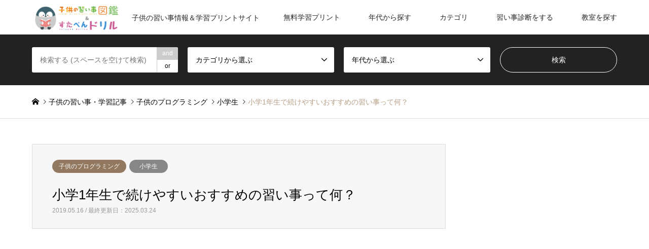

--- FILE ---
content_type: text/html; charset=UTF-8
request_url: https://startoo.co/programming/2481/
body_size: 25353
content:
<!DOCTYPE html><html lang="ja"><head prefix="og: http://ogp.me/ns# fb: http://ogp.me/ns/fb#"><meta charset="UTF-8"> <!--[if IE]><meta http-equiv="X-UA-Compatible" content="IE=edge"><![endif]--><meta name="viewport" content="width=device-width"><title>小学1年生で続けやすいおすすめの習い事って何？</title><meta name="description" content="小学1年生の習い事の中で、続けやすいのはどのようなものでしょうか。せっかく習い事を始めさせても、続けられないのは親としても残念に感じるもの。今回は小学1年生が続けやすいおすすめの習い事をまとめました。"><meta name="keywords" content="子供の習い事,子供の習い事図鑑,教育,学習"><meta property="og:type" content="article"><meta property="og:url" content="https://startoo.co/programming/2481/"><meta property="og:title" content="小学1年生で続けやすいおすすめの習い事って何？ &#8211; 子供の習い事図鑑(すたぺんドリル)"><meta property="og:description" content="小学1年生の習い事の中で、続けやすいのはどのようなものでしょうか。せっかく習い事を始めさせても、続けられないのは親としても残念に感じるもの。今回は小学1年生が続けやすいおすすめの習い事をまとめました。"><meta property="og:site_name" content="子供の習い事図鑑(すたぺんドリル)"><meta property="og:image" content="https://startoo.co/wp-content/uploads/2019/05/shutterstock_182900927.jpg"><meta property="og:image:secure_url" content="https://startoo.co/wp-content/uploads/2019/05/shutterstock_182900927.jpg"><meta property="og:image:width" content="640"><meta property="og:image:height" content="427"><meta name="twitter:card" content="summary"><meta name="twitter:site" content="@startoo_"><meta name="twitter:creator" content="startoo_"><meta name="twitter:title" content="小学1年生で続けやすいおすすめの習い事って何？ &#8211; 子供の習い事図鑑(すたぺんドリル)"><meta property="twitter:description" content="小学1年生の習い事の中で、続けやすいのはどのようなものでしょうか。せっかく習い事を始めさせても、続けられないのは親としても残念に感じるもの。今回は小学1年生が続けやすいおすすめの習い事をまとめました。"><meta name="twitter:image:src" content="https://startoo.co/wp-content/uploads/2019/05/shutterstock_182900927-336x216.jpg"><meta name='robots' content='max-image-preview:large' /><link rel="alternate" type="application/rss+xml" title="子供の習い事図鑑(すたぺんドリル) &raquo; フィード" href="https://startoo.co/feed/" /><link rel="alternate" type="application/rss+xml" title="子供の習い事図鑑(すたぺんドリル) &raquo; コメントフィード" href="https://startoo.co/comments/feed/" /><link rel="alternate" type="application/rss+xml" title="子供の習い事図鑑(すたぺんドリル) &raquo; 小学1年生で続けやすいおすすめの習い事って何？ のコメントのフィード" href="https://startoo.co/programming/2481/feed/" /><link rel="alternate" title="oEmbed (JSON)" type="application/json+oembed" href="https://startoo.co/wp-json/oembed/1.0/embed?url=https%3A%2F%2Fstartoo.co%2Fprogramming%2F2481%2F" /><link rel="alternate" title="oEmbed (XML)" type="text/xml+oembed" href="https://startoo.co/wp-json/oembed/1.0/embed?url=https%3A%2F%2Fstartoo.co%2Fprogramming%2F2481%2F&#038;format=xml" /> <!--noptimize--><script id="start-ready">
			window.advanced_ads_ready=function(e,a){a=a||"complete";var d=function(e){return"interactive"===a?"loading"!==e:"complete"===e};d(document.readyState)?e():document.addEventListener("readystatechange",(function(a){d(a.target.readyState)&&e()}),{once:"interactive"===a})},window.advanced_ads_ready_queue=window.advanced_ads_ready_queue||[];		</script>
		<!--/noptimize--><style id='wp-img-auto-sizes-contain-inline-css' type='text/css'>img:is([sizes=auto i],[sizes^="auto," i]){contain-intrinsic-size:3000px 1500px}
/*# sourceURL=wp-img-auto-sizes-contain-inline-css */</style><link rel='stylesheet' id='usrStyle-css' href='https://startoo.co/wp-content/cache/autoptimize/css/autoptimize_single_8fb6cbb91f714948077b42c62f04568f.css?ver=6.9' type='text/css' media='all' /><link rel='stylesheet' id='style-css' href='https://startoo.co/wp-content/themes/gensen-child/style.css?ver=6.9' type='text/css' media='all' /><style id='wp-block-library-inline-css' type='text/css'>:root{--wp-block-synced-color:#7a00df;--wp-block-synced-color--rgb:122,0,223;--wp-bound-block-color:var(--wp-block-synced-color);--wp-editor-canvas-background:#ddd;--wp-admin-theme-color:#007cba;--wp-admin-theme-color--rgb:0,124,186;--wp-admin-theme-color-darker-10:#006ba1;--wp-admin-theme-color-darker-10--rgb:0,107,160.5;--wp-admin-theme-color-darker-20:#005a87;--wp-admin-theme-color-darker-20--rgb:0,90,135;--wp-admin-border-width-focus:2px}@media (min-resolution:192dpi){:root{--wp-admin-border-width-focus:1.5px}}.wp-element-button{cursor:pointer}:root .has-very-light-gray-background-color{background-color:#eee}:root .has-very-dark-gray-background-color{background-color:#313131}:root .has-very-light-gray-color{color:#eee}:root .has-very-dark-gray-color{color:#313131}:root .has-vivid-green-cyan-to-vivid-cyan-blue-gradient-background{background:linear-gradient(135deg,#00d084,#0693e3)}:root .has-purple-crush-gradient-background{background:linear-gradient(135deg,#34e2e4,#4721fb 50%,#ab1dfe)}:root .has-hazy-dawn-gradient-background{background:linear-gradient(135deg,#faaca8,#dad0ec)}:root .has-subdued-olive-gradient-background{background:linear-gradient(135deg,#fafae1,#67a671)}:root .has-atomic-cream-gradient-background{background:linear-gradient(135deg,#fdd79a,#004a59)}:root .has-nightshade-gradient-background{background:linear-gradient(135deg,#330968,#31cdcf)}:root .has-midnight-gradient-background{background:linear-gradient(135deg,#020381,#2874fc)}:root{--wp--preset--font-size--normal:16px;--wp--preset--font-size--huge:42px}.has-regular-font-size{font-size:1em}.has-larger-font-size{font-size:2.625em}.has-normal-font-size{font-size:var(--wp--preset--font-size--normal)}.has-huge-font-size{font-size:var(--wp--preset--font-size--huge)}.has-text-align-center{text-align:center}.has-text-align-left{text-align:left}.has-text-align-right{text-align:right}.has-fit-text{white-space:nowrap!important}#end-resizable-editor-section{display:none}.aligncenter{clear:both}.items-justified-left{justify-content:flex-start}.items-justified-center{justify-content:center}.items-justified-right{justify-content:flex-end}.items-justified-space-between{justify-content:space-between}.screen-reader-text{border:0;clip-path:inset(50%);height:1px;margin:-1px;overflow:hidden;padding:0;position:absolute;width:1px;word-wrap:normal!important}.screen-reader-text:focus{background-color:#ddd;clip-path:none;color:#444;display:block;font-size:1em;height:auto;left:5px;line-height:normal;padding:15px 23px 14px;text-decoration:none;top:5px;width:auto;z-index:100000}html :where(.has-border-color){border-style:solid}html :where([style*=border-top-color]){border-top-style:solid}html :where([style*=border-right-color]){border-right-style:solid}html :where([style*=border-bottom-color]){border-bottom-style:solid}html :where([style*=border-left-color]){border-left-style:solid}html :where([style*=border-width]){border-style:solid}html :where([style*=border-top-width]){border-top-style:solid}html :where([style*=border-right-width]){border-right-style:solid}html :where([style*=border-bottom-width]){border-bottom-style:solid}html :where([style*=border-left-width]){border-left-style:solid}html :where(img[class*=wp-image-]){height:auto;max-width:100%}:where(figure){margin:0 0 1em}html :where(.is-position-sticky){--wp-admin--admin-bar--position-offset:var(--wp-admin--admin-bar--height,0px)}@media screen and (max-width:600px){html :where(.is-position-sticky){--wp-admin--admin-bar--position-offset:0px}}

/*# sourceURL=wp-block-library-inline-css */</style><style id='wp-block-heading-inline-css' type='text/css'>h1:where(.wp-block-heading).has-background,h2:where(.wp-block-heading).has-background,h3:where(.wp-block-heading).has-background,h4:where(.wp-block-heading).has-background,h5:where(.wp-block-heading).has-background,h6:where(.wp-block-heading).has-background{padding:1.25em 2.375em}h1.has-text-align-left[style*=writing-mode]:where([style*=vertical-lr]),h1.has-text-align-right[style*=writing-mode]:where([style*=vertical-rl]),h2.has-text-align-left[style*=writing-mode]:where([style*=vertical-lr]),h2.has-text-align-right[style*=writing-mode]:where([style*=vertical-rl]),h3.has-text-align-left[style*=writing-mode]:where([style*=vertical-lr]),h3.has-text-align-right[style*=writing-mode]:where([style*=vertical-rl]),h4.has-text-align-left[style*=writing-mode]:where([style*=vertical-lr]),h4.has-text-align-right[style*=writing-mode]:where([style*=vertical-rl]),h5.has-text-align-left[style*=writing-mode]:where([style*=vertical-lr]),h5.has-text-align-right[style*=writing-mode]:where([style*=vertical-rl]),h6.has-text-align-left[style*=writing-mode]:where([style*=vertical-lr]),h6.has-text-align-right[style*=writing-mode]:where([style*=vertical-rl]){rotate:180deg}
/*# sourceURL=https://startoo.co/wp-includes/blocks/heading/style.min.css */</style><style id='wp-block-code-inline-css' type='text/css'>.wp-block-code{box-sizing:border-box}.wp-block-code code{
  /*!rtl:begin:ignore*/direction:ltr;display:block;font-family:inherit;overflow-wrap:break-word;text-align:initial;white-space:pre-wrap
  /*!rtl:end:ignore*/}
/*# sourceURL=https://startoo.co/wp-includes/blocks/code/style.min.css */</style><style id='global-styles-inline-css' type='text/css'>:root{--wp--preset--aspect-ratio--square: 1;--wp--preset--aspect-ratio--4-3: 4/3;--wp--preset--aspect-ratio--3-4: 3/4;--wp--preset--aspect-ratio--3-2: 3/2;--wp--preset--aspect-ratio--2-3: 2/3;--wp--preset--aspect-ratio--16-9: 16/9;--wp--preset--aspect-ratio--9-16: 9/16;--wp--preset--color--black: #000000;--wp--preset--color--cyan-bluish-gray: #abb8c3;--wp--preset--color--white: #ffffff;--wp--preset--color--pale-pink: #f78da7;--wp--preset--color--vivid-red: #cf2e2e;--wp--preset--color--luminous-vivid-orange: #ff6900;--wp--preset--color--luminous-vivid-amber: #fcb900;--wp--preset--color--light-green-cyan: #7bdcb5;--wp--preset--color--vivid-green-cyan: #00d084;--wp--preset--color--pale-cyan-blue: #8ed1fc;--wp--preset--color--vivid-cyan-blue: #0693e3;--wp--preset--color--vivid-purple: #9b51e0;--wp--preset--gradient--vivid-cyan-blue-to-vivid-purple: linear-gradient(135deg,rgb(6,147,227) 0%,rgb(155,81,224) 100%);--wp--preset--gradient--light-green-cyan-to-vivid-green-cyan: linear-gradient(135deg,rgb(122,220,180) 0%,rgb(0,208,130) 100%);--wp--preset--gradient--luminous-vivid-amber-to-luminous-vivid-orange: linear-gradient(135deg,rgb(252,185,0) 0%,rgb(255,105,0) 100%);--wp--preset--gradient--luminous-vivid-orange-to-vivid-red: linear-gradient(135deg,rgb(255,105,0) 0%,rgb(207,46,46) 100%);--wp--preset--gradient--very-light-gray-to-cyan-bluish-gray: linear-gradient(135deg,rgb(238,238,238) 0%,rgb(169,184,195) 100%);--wp--preset--gradient--cool-to-warm-spectrum: linear-gradient(135deg,rgb(74,234,220) 0%,rgb(151,120,209) 20%,rgb(207,42,186) 40%,rgb(238,44,130) 60%,rgb(251,105,98) 80%,rgb(254,248,76) 100%);--wp--preset--gradient--blush-light-purple: linear-gradient(135deg,rgb(255,206,236) 0%,rgb(152,150,240) 100%);--wp--preset--gradient--blush-bordeaux: linear-gradient(135deg,rgb(254,205,165) 0%,rgb(254,45,45) 50%,rgb(107,0,62) 100%);--wp--preset--gradient--luminous-dusk: linear-gradient(135deg,rgb(255,203,112) 0%,rgb(199,81,192) 50%,rgb(65,88,208) 100%);--wp--preset--gradient--pale-ocean: linear-gradient(135deg,rgb(255,245,203) 0%,rgb(182,227,212) 50%,rgb(51,167,181) 100%);--wp--preset--gradient--electric-grass: linear-gradient(135deg,rgb(202,248,128) 0%,rgb(113,206,126) 100%);--wp--preset--gradient--midnight: linear-gradient(135deg,rgb(2,3,129) 0%,rgb(40,116,252) 100%);--wp--preset--font-size--small: 13px;--wp--preset--font-size--medium: 20px;--wp--preset--font-size--large: 36px;--wp--preset--font-size--x-large: 42px;--wp--preset--spacing--20: 0.44rem;--wp--preset--spacing--30: 0.67rem;--wp--preset--spacing--40: 1rem;--wp--preset--spacing--50: 1.5rem;--wp--preset--spacing--60: 2.25rem;--wp--preset--spacing--70: 3.38rem;--wp--preset--spacing--80: 5.06rem;--wp--preset--shadow--natural: 6px 6px 9px rgba(0, 0, 0, 0.2);--wp--preset--shadow--deep: 12px 12px 50px rgba(0, 0, 0, 0.4);--wp--preset--shadow--sharp: 6px 6px 0px rgba(0, 0, 0, 0.2);--wp--preset--shadow--outlined: 6px 6px 0px -3px rgb(255, 255, 255), 6px 6px rgb(0, 0, 0);--wp--preset--shadow--crisp: 6px 6px 0px rgb(0, 0, 0);}:where(.is-layout-flex){gap: 0.5em;}:where(.is-layout-grid){gap: 0.5em;}body .is-layout-flex{display: flex;}.is-layout-flex{flex-wrap: wrap;align-items: center;}.is-layout-flex > :is(*, div){margin: 0;}body .is-layout-grid{display: grid;}.is-layout-grid > :is(*, div){margin: 0;}:where(.wp-block-columns.is-layout-flex){gap: 2em;}:where(.wp-block-columns.is-layout-grid){gap: 2em;}:where(.wp-block-post-template.is-layout-flex){gap: 1.25em;}:where(.wp-block-post-template.is-layout-grid){gap: 1.25em;}.has-black-color{color: var(--wp--preset--color--black) !important;}.has-cyan-bluish-gray-color{color: var(--wp--preset--color--cyan-bluish-gray) !important;}.has-white-color{color: var(--wp--preset--color--white) !important;}.has-pale-pink-color{color: var(--wp--preset--color--pale-pink) !important;}.has-vivid-red-color{color: var(--wp--preset--color--vivid-red) !important;}.has-luminous-vivid-orange-color{color: var(--wp--preset--color--luminous-vivid-orange) !important;}.has-luminous-vivid-amber-color{color: var(--wp--preset--color--luminous-vivid-amber) !important;}.has-light-green-cyan-color{color: var(--wp--preset--color--light-green-cyan) !important;}.has-vivid-green-cyan-color{color: var(--wp--preset--color--vivid-green-cyan) !important;}.has-pale-cyan-blue-color{color: var(--wp--preset--color--pale-cyan-blue) !important;}.has-vivid-cyan-blue-color{color: var(--wp--preset--color--vivid-cyan-blue) !important;}.has-vivid-purple-color{color: var(--wp--preset--color--vivid-purple) !important;}.has-black-background-color{background-color: var(--wp--preset--color--black) !important;}.has-cyan-bluish-gray-background-color{background-color: var(--wp--preset--color--cyan-bluish-gray) !important;}.has-white-background-color{background-color: var(--wp--preset--color--white) !important;}.has-pale-pink-background-color{background-color: var(--wp--preset--color--pale-pink) !important;}.has-vivid-red-background-color{background-color: var(--wp--preset--color--vivid-red) !important;}.has-luminous-vivid-orange-background-color{background-color: var(--wp--preset--color--luminous-vivid-orange) !important;}.has-luminous-vivid-amber-background-color{background-color: var(--wp--preset--color--luminous-vivid-amber) !important;}.has-light-green-cyan-background-color{background-color: var(--wp--preset--color--light-green-cyan) !important;}.has-vivid-green-cyan-background-color{background-color: var(--wp--preset--color--vivid-green-cyan) !important;}.has-pale-cyan-blue-background-color{background-color: var(--wp--preset--color--pale-cyan-blue) !important;}.has-vivid-cyan-blue-background-color{background-color: var(--wp--preset--color--vivid-cyan-blue) !important;}.has-vivid-purple-background-color{background-color: var(--wp--preset--color--vivid-purple) !important;}.has-black-border-color{border-color: var(--wp--preset--color--black) !important;}.has-cyan-bluish-gray-border-color{border-color: var(--wp--preset--color--cyan-bluish-gray) !important;}.has-white-border-color{border-color: var(--wp--preset--color--white) !important;}.has-pale-pink-border-color{border-color: var(--wp--preset--color--pale-pink) !important;}.has-vivid-red-border-color{border-color: var(--wp--preset--color--vivid-red) !important;}.has-luminous-vivid-orange-border-color{border-color: var(--wp--preset--color--luminous-vivid-orange) !important;}.has-luminous-vivid-amber-border-color{border-color: var(--wp--preset--color--luminous-vivid-amber) !important;}.has-light-green-cyan-border-color{border-color: var(--wp--preset--color--light-green-cyan) !important;}.has-vivid-green-cyan-border-color{border-color: var(--wp--preset--color--vivid-green-cyan) !important;}.has-pale-cyan-blue-border-color{border-color: var(--wp--preset--color--pale-cyan-blue) !important;}.has-vivid-cyan-blue-border-color{border-color: var(--wp--preset--color--vivid-cyan-blue) !important;}.has-vivid-purple-border-color{border-color: var(--wp--preset--color--vivid-purple) !important;}.has-vivid-cyan-blue-to-vivid-purple-gradient-background{background: var(--wp--preset--gradient--vivid-cyan-blue-to-vivid-purple) !important;}.has-light-green-cyan-to-vivid-green-cyan-gradient-background{background: var(--wp--preset--gradient--light-green-cyan-to-vivid-green-cyan) !important;}.has-luminous-vivid-amber-to-luminous-vivid-orange-gradient-background{background: var(--wp--preset--gradient--luminous-vivid-amber-to-luminous-vivid-orange) !important;}.has-luminous-vivid-orange-to-vivid-red-gradient-background{background: var(--wp--preset--gradient--luminous-vivid-orange-to-vivid-red) !important;}.has-very-light-gray-to-cyan-bluish-gray-gradient-background{background: var(--wp--preset--gradient--very-light-gray-to-cyan-bluish-gray) !important;}.has-cool-to-warm-spectrum-gradient-background{background: var(--wp--preset--gradient--cool-to-warm-spectrum) !important;}.has-blush-light-purple-gradient-background{background: var(--wp--preset--gradient--blush-light-purple) !important;}.has-blush-bordeaux-gradient-background{background: var(--wp--preset--gradient--blush-bordeaux) !important;}.has-luminous-dusk-gradient-background{background: var(--wp--preset--gradient--luminous-dusk) !important;}.has-pale-ocean-gradient-background{background: var(--wp--preset--gradient--pale-ocean) !important;}.has-electric-grass-gradient-background{background: var(--wp--preset--gradient--electric-grass) !important;}.has-midnight-gradient-background{background: var(--wp--preset--gradient--midnight) !important;}.has-small-font-size{font-size: var(--wp--preset--font-size--small) !important;}.has-medium-font-size{font-size: var(--wp--preset--font-size--medium) !important;}.has-large-font-size{font-size: var(--wp--preset--font-size--large) !important;}.has-x-large-font-size{font-size: var(--wp--preset--font-size--x-large) !important;}
/*# sourceURL=global-styles-inline-css */</style><style id='classic-theme-styles-inline-css' type='text/css'>/*! This file is auto-generated */
.wp-block-button__link{color:#fff;background-color:#32373c;border-radius:9999px;box-shadow:none;text-decoration:none;padding:calc(.667em + 2px) calc(1.333em + 2px);font-size:1.125em}.wp-block-file__button{background:#32373c;color:#fff;text-decoration:none}
/*# sourceURL=/wp-includes/css/classic-themes.min.css */</style><link rel='stylesheet' id='contact-form-7-css' href='https://startoo.co/wp-content/cache/autoptimize/css/autoptimize_single_64ac31699f5326cb3c76122498b76f66.css?ver=6.1.4' type='text/css' media='all' /><link rel='stylesheet' id='parent-style-css' href='https://startoo.co/wp-content/cache/autoptimize/css/autoptimize_single_66e5be5ec3375206d7be407e19e9519b.css?ver=6.9' type='text/css' media='all' /><link rel='stylesheet' id='child-style-css' href='https://startoo.co/wp-content/themes/gensen-child/style.css?ver=6.9' type='text/css' media='all' /> <script type="text/javascript" src="https://startoo.co/wp-includes/js/jquery/jquery.min.js?ver=3.7.1" id="jquery-core-js"></script> <link rel="https://api.w.org/" href="https://startoo.co/wp-json/" /><link rel="alternate" title="JSON" type="application/json" href="https://startoo.co/wp-json/wp/v2/posts/2481" /><link rel="canonical" href="https://startoo.co/programming/2481/" /><link rel='shortlink' href='https://startoo.co/?p=2481' /><meta name="generator" content="os-diagnosis-generator" /><meta name="osdg-id" content="osdg-fw50-ware" /><link rel="stylesheet" href="https://startoo.co/wp-content/cache/autoptimize/css/autoptimize_single_4843645a3cce8dcbafd10474a54cb4ff.css?ver="><link rel="stylesheet" href="https://startoo.co/wp-content/cache/autoptimize/css/autoptimize_single_0d11723f315e7ae5dfd444d007a56695.css?ver="><link rel="stylesheet" href="https://startoo.co/wp-content/cache/autoptimize/css/autoptimize_single_a8de9082018f2b38c819fb21a29540c1.css?ver="><link rel="stylesheet" href="https://startoo.co/wp-content/cache/autoptimize/css/autoptimize_single_3d24685c201df98fba111d1bcf9080db.css?ver="><link rel="stylesheet" href="https://startoo.co/wp-content/cache/autoptimize/css/autoptimize_single_76f35e8866c6dc9e3c04b1adefb0815c.css?ver="><style type="text/css">body, input, textarea, select { font-family: "Segoe UI", Verdana, "游ゴシック", YuGothic, "Hiragino Kaku Gothic ProN", Meiryo, sans-serif; }
.rich_font { font-family: "Hiragino Sans", "ヒラギノ角ゴ ProN", "Hiragino Kaku Gothic ProN", "游ゴシック", YuGothic, "メイリオ", Meiryo, sans-serif; font-weight: 500; }

#header_logo #logo_text .logo { font-size:36px; }
#header_logo_fix #logo_text_fixed .logo { font-size:36px; }
#footer_logo .logo_text { font-size:36px; }
#post_title { font-size:26px; }
.post_content { font-size:16px; }
#archive_headline { font-size:36px; }
#archive_desc { font-size:26px; }
  
@media screen and (max-width:1024px) {
  #header_logo #logo_text .logo { font-size:26px; }
  #header_logo_fix #logo_text_fixed .logo { font-size:26px; }
  #footer_logo .logo_text { font-size:26px; }
  #post_title { font-size:16px; }
  .post_content { font-size:16px; }
  #archive_headline { font-size:20px; }
  #archive_desc { font-size:16px; }
}




.image {
overflow: hidden;
-webkit-backface-visibility: hidden;
backface-visibility: hidden;
-webkit-transition-duration: .35s;
-moz-transition-duration: .35s;
-ms-transition-duration: .35s;
-o-transition-duration: .35s;
transition-duration: .35s;
}
.image img {
-webkit-backface-visibility: hidden;
backface-visibility: hidden;
-webkit-transform: scale(1);
-webkit-transition-property: opacity, scale, -webkit-transform, transform;
-webkit-transition-duration: .35s;
-moz-transform: scale(1);
-moz-transition-property: opacity, scale, -moz-transform, transform;
-moz-transition-duration: .35s;
-ms-transform: scale(1);
-ms-transition-property: opacity, scale, -ms-transform, transform;
-ms-transition-duration: .35s;
-o-transform: scale(1);
-o-transition-property: opacity, scale, -o-transform, transform;
-o-transition-duration: .35s;
transform: scale(1);
transition-property: opacity, scale, transform;
transition-duration: .35s;
}
.image:hover img, a:hover .image img {
-webkit-transform: scale(1.2);
-moz-transform: scale(1.2);
-ms-transform: scale(1.2);
-o-transform: scale(1.2);
transform: scale(1.2);
}
.introduce_list_col a:hover .image img {
-webkit-transform: scale(1.2) translate3d(-41.66%, 0, 0);
-moz-transform: scale(1.2) translate3d(-41.66%, 0, 0);
-ms-transform: scale(1.2) translate3d(-41.66%, 0, 0);
-o-transform: scale(1.2) translate3d(-41.66%, 0, 0);
transform: scale(1.2) translate3d(-41.66%, 0, 0);
}


.archive_filter .button input:hover, .archive_sort dt,#post_pagination p, #post_pagination a:hover, #return_top a, .c-pw__btn,
#comment_header ul li a:hover, #comment_header ul li.comment_switch_active a, #comment_header #comment_closed p,
#introduce_slider .slick-dots li button:hover, #introduce_slider .slick-dots li.slick-active button
{ background-color:#b69e84; }

#comment_header ul li.comment_switch_active a, #comment_header #comment_closed p, #guest_info input:focus, #comment_textarea textarea:focus
{ border-color:#b69e84; }

#comment_header ul li.comment_switch_active a:after, #comment_header #comment_closed p:after
{ border-color:#b69e84 transparent transparent transparent; }

.header_search_inputs .chosen-results li[data-option-array-index="0"]
{ background-color:#b69e84 !important; border-color:#b69e84; }

a:hover, #bread_crumb li a:hover, #bread_crumb li.home a:hover:before, #bread_crumb li.last,
#archive_headline, .archive_header .headline, .archive_filter_headline, #related_post .headline,
#introduce_header .headline, .introduce_list_col .info .title, .introduce_archive_banner_link a:hover,
#recent_news .headline, #recent_news li a:hover, #comment_headline,
.side_headline, ul.banner_list li a:hover .caption, .footer_headline, .footer_widget a:hover,
#index_news .entry-date, #index_news_mobile .entry-date, .cb_content-carousel a:hover .image .title
{ color:#b69e84; }

#index_news_mobile .archive_link a:hover, .cb_content-blog_list .archive_link a:hover, #load_post a:hover, #submit_comment:hover, .c-pw__btn:hover
{ background-color:#92785f; }

#header_search select:focus, .header_search_inputs .chosen-with-drop .chosen-single span, #footer_contents a:hover, #footer_nav a:hover, #footer_social_link li:hover:before,
#header_slider .slick-arrow:hover, .cb_content-carousel .slick-arrow:hover
{ color:#92785f; }

.post_content a, .custom-html-widget a { color:#0044cc; }

#header_search, #index_header_search { background-color:#222222; }

#footer_nav { background-color:#F7F7F7; }
#footer_contents { background-color:#222222; }

#header_search_submit { background-color:rgba(0,0,0,0); }
#header_search_submit:hover { background-color:rgba(146,120,95,1.0); }
.cat-category { background-color:#92785f !important; }
.cat-grade { background-color:#878787 !important; }
.cat-area { background-color:#999999 !important; }
.cat-type { background-color:#000000 !important; }

@media only screen and (min-width:1025px) {
  #global_menu ul ul a { background-color:#b69e84; }
  #global_menu ul ul a:hover, #global_menu ul ul .current-menu-item > a { background-color:#92785f; }
  #header_top { background-color:#ffffff; }
  .has_header_content #header_top { background-color:rgba(255,255,255,1); }
  .fix_top.header_fix #header_top { background-color:rgba(255,255,255,1); }
  #header_logo a, #global_menu > ul > li > a { color:#262626; }
  #header_logo_fix a, .fix_top.header_fix #global_menu > ul > li > a { color:#262626; }
  .has_header_content #index_header_search { background-color:rgba(34,34,34,0.6); }
}
@media screen and (max-width:1024px) {
  #global_menu { background-color:#b69e84; }
  #global_menu a:hover, #global_menu .current-menu-item > a { background-color:#92785f; }
  #header_top { background-color:#ffffff; }
  #header_top a, #header_top a:before { color:#262626 !important; }
  .mobile_fix_top.header_fix #header_top, .mobile_fix_top.header_fix #header.active #header_top { background-color:rgba(255,255,255,1); }
  .mobile_fix_top.header_fix #header_top a, .mobile_fix_top.header_fix #header_top a:before { color:#262626 !important; }
  .archive_sort dt { color:#b69e84; }
  .post-type-archive-news #recent_news .show_date li .date { color:#b69e84; }
}</style><style type="text/css"></style><script  async src="https://pagead2.googlesyndication.com/pagead/js/adsbygoogle.js?client=ca-pub-8295816554406094" crossorigin="anonymous"></script><link rel="icon" href="https://startoo.co/wp-content/uploads/2022/06/cropped-pen_favicon-32x32.png" sizes="32x32" /><link rel="icon" href="https://startoo.co/wp-content/uploads/2022/06/cropped-pen_favicon-192x192.png" sizes="192x192" /><link rel="apple-touch-icon" href="https://startoo.co/wp-content/uploads/2022/06/cropped-pen_favicon-180x180.png" /><meta name="msapplication-TileImage" content="https://startoo.co/wp-content/uploads/2022/06/cropped-pen_favicon-270x270.png" /><style type="text/css" id="wp-custom-css">.btn-flat-simple{position:relative;display:inline-block;font-weight:700;padding:.5em;text-decoration:none;color:#00BCD4;background:#ECECEC;transition:.4s}.btn-flat-simple:hover{background:#00bcd4;color:#fff}h2.introduce{padding:.4em .5em;color:#494949;background:#f4f4f4;border-left:solid 5px #70d6bf;border-bottom:solid 3px #d7d7d7}h3.introduce{display:inline-block;border-bottom:solid 3px #87ceeb;position:relative}h3.introduce::after{position:absolute;content:" ";display:block;border-bottom:solid 3px #ffc778;bottom:-3px;width:30%}#toc_container{margin-bottom:40px;padding:15px 20px;background:#fff;border:5px solid #e1eff4;border-radius:4px;color:#666}#toc_container .toc_title{font-family:"Unica One",cursive;text-align:center;margin-bottom:35px;margin-top:0;padding-top:0;padding-bottom:0;font-size:1.7em;border-bottom:2px solid #dedede}#toc_container .toc_list{list-style-type:none!important;counter-reset:li}#toc_container .toc_list > li{position:relative;margin-bottom:15px;margin-left:6px;line-height:1.3em;font-size:.9em}#toc_container .toc_list > li:after{counter-increment:li;content:"0" counter(li) " |";position:absolute;left:-40px;top:0;background:none;font-family:"Unica One",cursive;font-size:1.4em;letter-spacing:-1px;color:#008db7}#toc_container .toc_list > li a{text-decoration:none!important}#toc_container .toc_list > li a:hover{text-decoration:underline!important}#toc_container .toc_list > li ul{list-style-type:disc;margin-top:15px;padding-left:20px;color:#008db7}#toc_container .toc_list > li > ul li{font-size:.9em;margin-bottom:8px}.balloon5{width:100%;margin:1em 0;overflow:hidden}.balloon5 .faceicon{float:left;margin-right:-90px;width:90px}.balloon5 .faceicon img{width:60%;height:auto;border:solid 2px #70d6bf;border-radius:50%}.balloon5 .chatting{width:100%}.says{display:inline-block;position:relative;margin:0 0 0 70px;padding:4px 10px;border-radius:12px;background:#f4f1f2}.says:after{content:"";display:inline-block;position:absolute;top:13px;left:-23px;border:12px solid transparent;border-right:12px solid #f4f1f2}.says p{margin:0;padding:0}.post_content h2{line-height:1.8;padding:10px 0 10px 10px;font-weight:600}.shoplinkamazon a,.shoplinkkindle a,.shoplinkrakuten a,.shoplinkyahoo a{transition:all ease-in-out .3s;display:block;text-decoration:none;text-align:center;padding:13px}.shoplinkamazon a:hover,.shoplinkkindle a:hover,.shoplinkrakuten a:hover,.shoplinkyahoo a:hover{box-shadow:0 10px 20px -5px rgba(0,0,0,0.2);-moz-transform:translateY(-2px);-webkit-transform:translateY(-2px);transform:translateY(-2px)}.shoplinkamazon a{background:#FF9901;border-radius:7px;color:#fff}.shoplinkkindle a{background:#007dcd;border-radius:7px;color:#fff}.shoplinkrakuten a{background:#c20004;border-radius:7px;color:#fff}.shoplinkyahoo a{background:#f03;border-radius:7px;color:#fff}.booklink-image{zoom:1.2}.kaerebalink-box,.booklink-box{border:1px #9C9996 solid;box-shadow:2px 2px 4px gray;margin:20px 0;display:flex;align-items:center;padding:20px;box-sizing:border-box;justify-content:space-around}.booklink-footer{display:none}.kaerebalink-info,.booklink-info{width:43%;font-size:16px}@media screen and (max-width: 640px){.kaerebalink-box,.booklink-box{display:block}.kaerebalink-info,.booklink-info{width:100%}.kaerebalink-image,.booklink-image{margin:0 0 20px!important;text-align:center;float:none!important}.kaerebalink-name,.booklink-name{text-align:center}}.box27{position:relative;margin:2em 0;padding:.5em 1em;border:solid 3px #62c1ce}.box27 .box-title{position:absolute;display:inline-block;top:-27px;left:-3px;padding:0 9px;height:25px;line-height:25px;font-size:17px;background:#62c1ce;color:#fff;font-weight:700;border-radius:5px 5px 0 0}.box27 p{margin:0;padding:0}.kaiwa{margin-bottom:25px}.kaiwa-img-left{margin:0;float:left;width:60px;height:60px;margin-right:-70px}.kaiwa-img-right{margin:0;float:right;width:60px;height:60px;margin-left:-70px}.kaiwa figure img{width:100%;height:100%;border:1px solid #aaa;border-radius:50%;margin:0}.kaiwa-img-description{padding:5px 0 0;text-align:center;font-size:10px;position:relative;bottom:15px}.kaiwa-text-right{position:relative;margin-left:73px;padding:10px;border-radius:10px;background:#eee;margin-right:3%;float:left}.kaiwa-text-left{position:relative;margin-right:73px;padding:10px;border-radius:10px;background-color:#9cd6e7; margin-left:3%;float:right}p.kaiwa-text{margin:0 0 20px}p.kaiwa-text:last-child{margin-bottom:0}.kaiwa-text-right:before{position:absolute;content:'';border:10px solid transparent;top:15px;left:-20px}.kaiwa-text-right:after{position:absolute;content:'';border:10px solid transparent;border-right:10px solid #eee;top:15px;left:-19px}.kaiwa-text-left:before{position:absolute;content:'';border:10px solid transparent;top:15px;right:-20px}.kaiwa-text-left:after{position:absolute;content:'';border:10px solid transparent;border-left:10px solid #9cd6e7;top:15px;right:-19px}.kaiwa-text-right2{position:relative;margin-left:80px;padding:10px;border-radius:10px;background:#ffa0a7;margin-right:1%;float:left}.kaiwa-text-right2:before{position:absolute;content:'';border:10px solid transparent;top:15px;left:-20px}.kaiwa-text-right2:after{position:absolute;content:'';border:10px solid transparent;border-right:10px solid #ffa0a7;top:15px;left:-19px}.kaiwa:after,.kaiwa:before{clear:both;content:"";display:block}@media screen and (max-width: 991px){#header_slider .item1 .caption .catchphrase{text-align:center}}h2.topics{padding:.4em .5em;color:#494949;background:#f4f4f4;border-left:solid 5px #fc9489;border-bottom:solid 3px #d7d7d7}.under{background:linear-gradient(transparent 80%,#edde7b 80%);font-weight:700}h3.topics{padding:.5em .6em;color:#494949;background:transparent;border-left:solid 5px #2FCDB4;font-weight:700}h4.topics{border-bottom:solid 3px #cce4ff;position:relative;display:inline-block}h4.topics:after{position:absolute;content:" ";display:block;border-bottom:solid 3px #5472cd;bottom:-3px;width:20%}
.my_link_btn{
  display: inline-flex;
  position: relative;
  left: 50%;
  transform: translateX(-50%);
  transition: box-shadow 0.5s;
  border-radius: 5px; 
  background: #51a7e8; 
  font-weight: bold;
  box-shadow: 0px 3px 6px #855;  
}
.my_link_btn a{
  color: white;
  text-decoration: none;
  padding: 15px 18px; 
}
.my_link_btn:hover{
  box-shadow: 0px 9px 12px #3d87bf; 
}
.well {
background-color: powderblue;
}
.post_content a { text-decoration:underline; }
.post_content a:hover{
  color : #4A24FF;
}
a.q_button rounded sz_s{
background-color: #70d6bf
}
.profileimg {
border-radius: 50%;
}
#wp_cta_9087_variation_0 #inbound_cta_header .flat-header{
	font-size:24px
}
#wp_cta_9087_variation_0 #inbound-content span{
	font-size:16px;
}
.copy_main {
	margin: 5px 0 2.4em;
}
.copy_btn {/*ボタンデザイン*/
	width: 450px;/*ボタンの横幅*/
	margin: auto;
	padding: 10px 0;
	border: dashed 2px #fff;/*ボタンの枠線*/
	border-radius: 15px;/*角丸*/
	color: #fff;/*ボタンの文字色*/
	text-align: center;
	font-size: 20px;
	background: #61c2e2;/*ボタンの背景色*/
	cursor: pointer;
	box-shadow: 0 0 0 5px #61c2e2;/*ボタン背景色*/
	transition: .3s;
}
.copy_btn:hover {/*ホバーエフェクト*/
	border: dashed 2px #fff;
	background: #8bd5ef;/*ボタン背景色*/
	color: #fff;/*ボタンの文字色*/
	box-shadow: 0 0 0 5px #8bd5ef;/*ボタン背景色*/
}
.copy_btn i:before {
	display: inline-block;
	margin-right: 8px;
	content: "\f0c5";
	font-family: "FontAwesome";
  font-weight: 900;
	font-size: 25px;
	vertical-align: middle;
}
.copy_btn.copied {/*コピー成功時*/
	border: dashed 2px #fff;
	box-shadow: 0 0 0 5px #61e291;/*ボタン背景色*/
	background: #61e291;/**//*ボタン背景色*/
	color: #fff;/*ボタンの文字色*/
	pointer-events: none;
}
.copy_btn.copied i:before {
	content: "\f00c";
	font-family: "FontAwesome";
  font-weight: 900;
}
.copy_btn.not-copied {/*コピー失敗時*/
	border: dashed 2px #fff;
	box-shadow: 0 0 0 5px #e27061;/*ボタン背景色*/
	background: #e27061;/**//*ボタン背景色*/
	color: #fff;/*ボタンの文字色*/
	pointer-events: none;
}
.copy_btn.not-copied i:before {
	font-family: "FontAwesome";
	content: "\f06a";
  font-weight: 900;
}
@media screen and (max-width : 768px){/*スマホ表示*/
	.copy_btn {
    width: 300px;
	}
		.copy_btn span {
	font-size: 16px;
}
.copy_btn.copied span {
	font-size: 18px;
}
	}
.wpulike-default .count-box {
	margin-left: 8px!important;
}
div.bbp-breadcrumb{
	float:none;
}
.girly_btn_1 {
    position: relative;
    display: inline-block;
    text-align: center;
    text-decoration: none;
    outline: 0;
    overflow: hidden;
    color: #fff;/* 文字の色 */
    background: #61c2e2;/* ボタン背景色 */
    border-radius: 8px;/* 角丸サイズ */
    box-shadow: 0 0 0 5px #61c2e2;, 0 2px 3px 5px rgba(0,0,0,0.5);/* 縁取り・影 */
    border: 2px dashed #fff;/* 点線の色・サイズ */
	padding: 0.8em 4em;/* 余白 */
    font-size: 16px;
}
@media only screen and (max-width: 768px)
#header_logo img, #header_logo_fix img {
    max-height: 50px;
    width: 230px;
    height: 45px;
}
.post_content .q_button {
    background-color: #535353;
}</style> <script>(function(w,d,s,l,i){w[l]=w[l]||[];w[l].push({'gtm.start':
new Date().getTime(),event:'gtm.js'});var f=d.getElementsByTagName(s)[0],
j=d.createElement(s),dl=l!='dataLayer'?'&l='+l:'';j.async=true;j.src=
'https://www.googletagmanager.com/gtm.js?id='+i+dl;f.parentNode.insertBefore(j,f);
})(window,document,'script','dataLayer','GTM-KDXBLD7');</script> <meta name="twitter:site" content="@startoo_"><meta name="twitter:card" content="summary"><link rel="preload" as="font" type="font/woff" href="https://startoo.co/wp-content/themes/gensen_tcd050/fonts/design_plus.woff?v=1.4" crossorigin></head><body id="body" class="wp-singular post-template-default single single-post postid-2481 single-format-standard wp-theme-gensen_tcd050 wp-child-theme-gensen-child fix_top aa-prefix-start-"> <noscript><iframe src="https://www.googletagmanager.com/ns.html?id=GTM-KDXBLD7"
height="0" width="0" style="display:none;visibility:hidden"></iframe></noscript><div id="header"><div id="header_top"><div class="inner clearfix"><div id="header_logo"><div id="logo_image"><h1 class="logo"> <a href="https://startoo.co/" title="子供の習い事図鑑(すたぺんドリル)" data-label="子供の習い事図鑑(すたぺんドリル)"><img src="https://startoo.co/wp-content/uploads/2024/01/logo_color_kodomono-sutapen.png?1768732804" alt="子供の習い事図鑑(すたぺんドリル)" title="子供の習い事図鑑(すたぺんドリル)" height="272" class="logo_retina" /><span class="desc">子供の習い事情報＆学習プリントサイト</span></a></h1></div></div><div id="header_logo_fix"><div id="logo_image_fixed"><p class="logo rich_font"><a href="https://startoo.co/" title="子供の習い事図鑑(すたぺんドリル)"><img src="https://startoo.co/wp-content/uploads/2024/01/logo_color_kodomono-sutapen.png?1768732804" alt="子供の習い事図鑑(すたぺんドリル)" title="子供の習い事図鑑(すたぺんドリル)" height="272" class="logo_retina" /></a></p></div></div> <a href="#" class="search_button"><span>検索</span></a> <a href="#" class="menu_button"><span>menu</span></a><div id="global_menu"><ul id="menu-%e3%82%b0%e3%83%ad%e3%83%bc%e3%83%90%e3%83%ab%e3%83%a1%e3%83%8b%e3%83%a5%e3%83%bc" class="menu"><li id="menu-item-121033" class="menu-item menu-item-type-post_type menu-item-object-page menu-item-has-children menu-item-121033"><a target="_blank" href="https://startoo.co/sutapen/">無料学習プリント</a><ul class="sub-menu"><li id="menu-item-121031" class="menu-item menu-item-type-post_type menu-item-object-page menu-item-121031"><a target="_blank" href="https://startoo.co/sutapen/">すたぺんドリルTOP</a></li><li id="menu-item-120460" class="menu-item menu-item-type-post_type menu-item-object-page menu-item-120460"><a target="_blank" href="https://startoo.co/grade/">小学生の学年から選ぶ</a></li><li id="menu-item-120809" class="menu-item menu-item-type-post_type menu-item-object-page menu-item-120809"><a target="_blank" href="https://startoo.co/kidsprint/">幼児知育学習プリント</a></li><li id="menu-item-120492" class="menu-item menu-item-type-post_type menu-item-object-page menu-item-120492"><a target="_blank" href="https://startoo.co/calculation/">毎日計算ドリル</a></li><li id="menu-item-120524" class="menu-item menu-item-type-post_type menu-item-object-page menu-item-120524"><a target="_blank" href="https://startoo.co/japanese/">小学生 国語 プリント</a></li><li id="menu-item-120796" class="menu-item menu-item-type-post_type menu-item-object-page menu-item-120796"><a href="https://startoo.co/mathematics/">小学生 算数 プリント</a></li><li id="menu-item-121022" class="menu-item menu-item-type-post_type menu-item-object-page menu-item-121022"><a target="_blank" href="https://startoo.co/sutapen_english/">英語学習プリント</a></li><li id="menu-item-120603" class="menu-item menu-item-type-post_type menu-item-object-page menu-item-120603"><a target="_blank" href="https://startoo.co/science/">小学生 理科 プリント</a></li><li id="menu-item-120750" class="menu-item menu-item-type-post_type menu-item-object-page menu-item-120750"><a target="_blank" href="https://startoo.co/society/">小学生 社会 プリント</a></li><li id="menu-item-120512" class="menu-item menu-item-type-post_type menu-item-object-page menu-item-120512"><a target="_blank" href="https://startoo.co/scratchnavi/">scratchなび</a></li><li id="menu-item-120390" class="menu-item menu-item-type-post_type menu-item-object-page menu-item-120390"><a target="_blank" href="https://startoo.co/juniorhighschool/">中学生プリント教材</a></li><li id="menu-item-128996" class="menu-item menu-item-type-post_type menu-item-object-page menu-item-128996"><a href="https://startoo.co/quiz/">クイズの箱</a></li><li id="menu-item-118268" class="menu-item menu-item-type-post_type menu-item-object-page menu-item-118268"><a href="https://startoo.co/game/">ゲーム</a></li></ul></li><li id="menu-item-4121" class="menu-item menu-item-type-taxonomy menu-item-object-grade current-post-ancestor current-menu-parent current-post-parent menu-item-has-children menu-item-4121"><a href="https://startoo.co/grade/elementary/">年代から探す</a><ul class="sub-menu"><li id="menu-item-4120" class="menu-item menu-item-type-taxonomy menu-item-object-grade menu-item-4120"><a href="https://startoo.co/grade/toddler/">幼児</a></li><li id="menu-item-4119" class="menu-item menu-item-type-taxonomy menu-item-object-grade current-post-ancestor current-menu-parent current-post-parent menu-item-4119"><a href="https://startoo.co/grade/elementary/">小学生</a></li><li id="menu-item-4118" class="menu-item menu-item-type-taxonomy menu-item-object-grade menu-item-4118"><a href="https://startoo.co/grade/middl-high/">中学生</a></li></ul></li><li id="menu-item-120" class="menu-item menu-item-type-taxonomy menu-item-object-category menu-item-has-children menu-item-120"><a href="https://startoo.co/category/topics/">カテゴリ</a><ul class="sub-menu"><li id="menu-item-2793" class="menu-item menu-item-type-taxonomy menu-item-object-category menu-item-2793"><a href="https://startoo.co/category/topics/">子供の習い事特集</a></li><li id="menu-item-2794" class="menu-item menu-item-type-taxonomy menu-item-object-category current-post-ancestor current-menu-parent current-post-parent menu-item-2794"><a href="https://startoo.co/category/programming/">子供のプログラミング</a></li><li id="menu-item-2797" class="menu-item menu-item-type-taxonomy menu-item-object-category menu-item-2797"><a href="https://startoo.co/category/learn/">通信教育・勉強法</a></li><li id="menu-item-121032" class="menu-item menu-item-type-post_type menu-item-object-page menu-item-121032"><a target="_blank" href="https://startoo.co/sutapen/">すたぺんドリル</a></li><li id="menu-item-2795" class="menu-item menu-item-type-taxonomy menu-item-object-category menu-item-2795"><a href="https://startoo.co/category/english/">英会話・英語</a></li><li id="menu-item-2799" class="menu-item menu-item-type-taxonomy menu-item-object-category menu-item-2799"><a href="https://startoo.co/category/sports-topics/">スポーツ・運動</a></li><li id="menu-item-2798" class="menu-item menu-item-type-taxonomy menu-item-object-category menu-item-2798"><a href="https://startoo.co/category/music-topics/">音楽・芸術</a></li><li id="menu-item-2796" class="menu-item menu-item-type-taxonomy menu-item-object-category menu-item-2796"><a href="https://startoo.co/category/kids/">幼児教育</a></li><li id="menu-item-9300" class="menu-item menu-item-type-taxonomy menu-item-object-category menu-item-9300"><a href="https://startoo.co/category/startoo/">子育て</a></li></ul></li><li id="menu-item-8133" class="menu-item menu-item-type-post_type menu-item-object-page menu-item-has-children menu-item-8133"><a target="_blank" href="https://startoo.co/naraigoto/">習い事診断をする</a><ul class="sub-menu"><li id="menu-item-8326" class="menu-item menu-item-type-post_type menu-item-object-page menu-item-8326"><a target="_blank" href="https://startoo.co/naraigoto/">10問de「習い事診断」！？</a></li><li id="menu-item-9506" class="menu-item menu-item-type-post_type menu-item-object-page menu-item-9506"><a href="https://startoo.co/shindan/">名前de習い事診断？子供の習い事の向き不向きを見極めよう！</a></li><li id="menu-item-8325" class="menu-item menu-item-type-post_type menu-item-object-page menu-item-8325"><a target="_blank" href="https://startoo.co/oyako/">親子相性占いの「前前前世、親子診断」</a></li></ul></li><li id="menu-item-119275" class="menu-item menu-item-type-custom menu-item-object-custom menu-item-119275"><a href="https://startoo.co/class/">教室を探す</a></li></ul></div></div></div><div id="header_search"><div class="inner"><form action="https://startoo.co/kidsnaraigoto_blog/" method="get" class="columns-4"><div class="header_search_inputs header_search_keywords"> <input type="text" id="header_search_keywords" name="search_keywords" placeholder="検索する (スペースを空けて検索)" value="" /> <input type="hidden" name="search_keywords_operator" value="and" /><ul class="search_keywords_operator"><li class="active">and</li><li>or</li></ul></div><div class="header_search_inputs"> <select  name='search_cat1' id='header_search_cat1' class=''><option value='0' selected='selected'>カテゴリから選ぶ</option><option class="level-0" value="1">子供のプログラミング</option><option class="level-0" value="22">子供の習い事特集</option><option class="level-0" value="152">英会話・英語</option><option class="level-0" value="153">スポーツ・運動</option><option class="level-0" value="155">音楽・芸術</option><option class="level-0" value="156">通信教育・勉強法</option><option class="level-0" value="165">幼児教育</option><option class="level-0" value="185">子育て</option><option class="level-0" value="274">無料学習プリント</option><option class="level-0" value="347">教育ニュース</option><option class="level-0" value="410">遊び場＆おでかけ</option> </select></div><div class="header_search_inputs"> <select  name='search_cat2' id='header_search_cat2' class=''><option value='0' selected='selected'>年代から選ぶ</option><option class="level-0" value="211">小学生</option><option class="level-0" value="212">中学生</option><option class="level-0" value="213">幼児</option> </select></div><div class="header_search_inputs header_search_button"> <input type="submit" id="header_search_submit" value="検索" /></div></form></div></div></div><div id="main_contents" class="clearfix"><div id="breadcrumb"><ul class="inner clearfix" itemscope itemtype="http://schema.org/BreadcrumbList"><li itemprop="itemListElement" itemscope itemtype="http://schema.org/ListItem" class="home"><a itemprop="item" href="https://startoo.co/"><span itemprop="name">ホーム</span></a><meta itemprop="position" content="1" /></li><li itemprop="itemListElement" itemscope itemtype="http://schema.org/ListItem"><a itemprop="item" href="https://startoo.co/kidsnaraigoto_blog/"><span itemprop="name">子供の習い事・学習記事</span></a><meta itemprop="position" content="2" /></li><li itemprop="itemListElement" itemscope itemtype="http://schema.org/ListItem"><a itemprop="item" href="https://startoo.co/category/programming/"><span itemprop="name">子供のプログラミング</span></a><meta itemprop="position" content="3" /></li><li itemprop="itemListElement" itemscope itemtype="http://schema.org/ListItem"><a itemprop="item" href="https://startoo.co/grade/elementary/"><span itemprop="name">小学生</span></a><meta itemprop="position" content="3" /></li><li itemprop="itemListElement" itemscope itemtype="http://schema.org/ListItem" class="last"><span itemprop="name">小学1年生で続けやすいおすすめの習い事って何？</span><meta itemprop="position" content="4" /></li></ul></div><div id="main_col" class="clearfix"><div id="left_col"><div id="article"><div id="article_header"><ul id="post_meta_top" class="meta clearfix"><li class="cat"><a href="https://startoo.co/category/programming/" title="子供のプログラミング" class="cat-category">子供のプログラミング</a></li><li class="cat"><a href="https://startoo.co/grade/elementary/" title="小学生" class="cat-grade">小学生</a></li></ul>    <h1 id="post_title" class="rich_font">小学1年生で続けやすいおすすめの習い事って何？</h1><div id="post_date"><time class="entry-date updated" datetime="2025-03-24T11:14:33+09:00">2019.05.16 / 最終更新日：2025.03.24</time></div></div><div class="post_content clearfix"><div class="start-" style="margin-right: 3px;margin-left: 3px;" id="start-1907733399"><script async src="https://pagead2.googlesyndication.com/pagead/js/adsbygoogle.js?client=ca-pub-8295816554406094"
     crossorigin="anonymous"></script>  <ins class="adsbygoogle"
 style="display:block"
 data-ad-client="ca-pub-8295816554406094"
 data-ad-slot="1834400153"
 data-ad-format="auto"
 data-full-width-responsive="true"></ins> <script>(adsbygoogle = window.adsbygoogle || []).push({});</script></div><p>小学1年生の習い事の中で、おすすめの続けやすいものはどのようなものでしょうか。<br /> 小学1年生になって周りのお友達も習い事を始める子が増えてきている。<br /> ただ、せっかく習い事を始めさせても、続けられないのは親としても残念に感じるもの。</p><p>今回は、小学1年生の習い事で続けやすいものについて、お伝えしていきましょう。</p><div class="kaiwa"><figure class="kaiwa-img-right"><img decoding="async" src="https://startoo.co/wp-content/uploads/2019/05/484390.jpg" alt="子どもの習い事の解説″" width="100" height="100" /><figcaption class="kaiwa-img-description">ライオン先生</figcaption></figure><div class="kaiwa-text-left"><p class="kaiwa-text">小学1年生でも続けやすいものを紹介していくぞ！</p></div></div><div class="kaiwa"><figure class="kaiwa-img-left"><img decoding="async" src="https://startoo.co/wp-content/uploads/2022/06/pen_favicon.jpg" alt="子どもの習い事の悩み″" width="100" height="100" /><figcaption class="kaiwa-img-description">スタートゥー</figcaption></figure><div class="kaiwa-text-right"><p class="kaiwa-text">どんな子供の習い事が続けやすいんだろう？</p></div></div><div class="box27"><span class="box-title">他のママにも読まれている記事</span>・<a href="https://startoo.co/topics/2590/" target="_blank" rel="noopener noreferrer">子供の習い事はいくつまで？小学生の教育にかかるお金はいくら？</a><br /> ・<a href="https://startoo.co/topics/2090/" target="_blank" rel="noopener noreferrer">【2019年小学生におすすめの習い事】種類ごとに一覧でまとめ</a></div><div class="balloon5"><div class="faceicon"><p><img decoding="async" src="https://startoo.co/wp-content/uploads/2019/02/favcon.png" alt="スタートゥーくん" /></p></div><div class="chatting"><div class="says"><p>周りのお友達も2,3個習い事をしているって言うし、どんなものがあるか気になるな</p></div></div></div><div id="toc_container" class="no_bullets"><p class="toc_title">この記事の目次</p><ul class="toc_list"><li><a href="#1">小学1年生で続けやすい習い事「ダンス教室」</a></li><li><a href="#1-2">小学1年生で続けやすい習い事「ロボット・プログラミング教室」</a></li><li><a href="#i">英会話教室</a></li><li><a href="#1-3">小学1年生の習い事は続けやすいものがベスト！</a></li></ul></div><div class="start-1" id="start-2567091915"><script async src="https://pagead2.googlesyndication.com/pagead/js/adsbygoogle.js?client=ca-pub-8295816554406094"
     crossorigin="anonymous"></script>  <ins class="adsbygoogle"
 style="display:block"
 data-ad-client="ca-pub-8295816554406094"
 data-ad-slot="4904361481"
 data-ad-format="auto"
 data-full-width-responsive="true"></ins> <script>(adsbygoogle = window.adsbygoogle || []).push({});</script></div><h2 class="topics"><span id="1">小学1年生で続けやすい習い事「ダンス教室」</span></h2><p><img fetchpriority="high" decoding="async" class="alignnone size-large wp-image-5302" src="https://startoo.co/wp-content/uploads/2019/04/dance-640x427.jpg" alt="小学１年生で続けやすい習い事" width="640" height="427" /><br /> 小学校1年生から体育の授業などで行われるダンス。これに対して興味を持つ子供もいるでしょう。</p><p><span class="under">身体能力をアップさせることも期待できるので、自分で実感できるのも理想的ですよね。</span><br /> ダンスが上手だと、クラスの子供たちから羨ましいと思われる可能性もあります。<br /> これに対して自信を持てる子供もいるでしょう。</p><p>元々ダンスに興味を持っていなかった子供でも、<br /> 小学校の体育の授業の間に、ダンスについて興味を持つ瞬間もあるのです。<br /> 創作ダンスを運動会などで行うケースもありますよね。<br /> こういう時に、ダンスを習っている子供なら率先して皆を誘導したり、積極的に行動をしたりすることができるもの。<br /> 運動を楽しめる自分に対して、嬉しいと感じる気持ちもあるでしょう。<br /> 体を動かすのが好きになってくるのも、小学校一年生頃からの子供に多いのです。</p><p>・<a href="https://startoo.co/topics/1975/">　【小学生からダンスを習うメリットは？】</a></p><p>またダンスには様々な種類があります。<br /> ヒップホップダンス、ブレイクダンス、ストリートダンス・・その種類は20種類以上にも上ります。<br /> そのため、子どもがダンスに興味があるとなれば近くの教室でいくつか体験見学をしてみることをお勧めします。</p><p>体験をしてみてその種類のダンスが面白い！となれば継続的に通うことができるでしょう。</p><div class="start-7" id="start-2991508389"><script async src="https://pagead2.googlesyndication.com/pagead/js/adsbygoogle.js?client=ca-pub-8295816554406094"
     crossorigin="anonymous"></script>  <ins class="adsbygoogle"
 style="display:block"
 data-ad-client="ca-pub-8295816554406094"
 data-ad-slot="6973207699"
 data-ad-format="auto"
 data-full-width-responsive="true"></ins> <script>(adsbygoogle = window.adsbygoogle || []).push({});</script></div><p>\子供の習い事の記事はこちらも/<br /> <a href="https://startoo.co/topics/8287/" target="_blank" rel="noopener noreferrer">その習い事って意味ある？子供の習い事を「無駄にしない為に」やっておきたいこととは！</a></p><div class="start-h22" style="margin-left: auto;margin-right: auto;text-align: center;" id="start-1289958989"><script async src="https://pagead2.googlesyndication.com/pagead/js/adsbygoogle.js?client=ca-pub-8295816554406094"
     crossorigin="anonymous"></script>  <ins class="adsbygoogle"
 style="display:block"
 data-ad-client="ca-pub-8295816554406094"
 data-ad-slot="1920526604"
 data-ad-format="auto"
 data-full-width-responsive="true"></ins> <script>(adsbygoogle = window.adsbygoogle || []).push({});</script></div><h2 class="topics"><span id="1-2">小学1年生で続けやすい習い事「ロボット・プログラミング教室」</span></h2><p><img loading="lazy" decoding="async" class="alignnone size-large wp-image-7817" src="https://startoo.co/wp-content/uploads/2019/10/programing11-640x427.jpg" alt="小学１年生が続けやすい習い事" width="640" height="427" /><br /> 小学生でプログラミングが必修化してきたということから、<br /> プログラミングを学んでみたいと思う子供もいます。<br /> 小学校1年生から、ゲームにはまり始めて、楽しいと感じる子供もいるでしょう。</p><p>ゲームの仕組みについて、もっと深く知ってみたいと考える為、<br /> プログラミングについても学びたくなってくるのです。</p><p>小学1年生から、パソコンやタブレットに触れている子供もいるでしょう。<br /> 子供向けのプログラミングのアプリやサイトなどを教えて、<span class="under">親子で一緒に学んでみましょう。</span><br /> <a href="https://startoo.co/programming/4728/" target="_blank" rel="noopener noreferrer">scratchを使えばプログラミング学習はおうちでできる？</a></p><p>キャラクターを使った子供でも簡単に操作のできるサービスや<br /> 一緒にロボットを創っていく教材など様々あります。<br /> 子供がプログラミング教室で習ったことを、親に教えるのも素敵な時間ですね。</p><p class="well3">小学生のロボットやプログラミング教育で重要なことは、<br /> プログラムが書けたということよりも、「プログラミング的思考」を身に着けることになります。<br /> 例えば、あるキャラクターがAとBのプログラムの二つを繋げたら<br /> 「なぜ、Cという動きをするのか？」を説明できる、というようなことです。</p><p>この<span class="under">「プログラミング的思考」が身に付けば他の教科にも役に立ちます/span&gt;。<br /> 難しく聞こえますが勉強していけば徐々に慣れていくことでしょう。</span></p><div class="kaiwa"><figure class="kaiwa-img-right"><img decoding="async" src="https://startoo.co/wp-content/uploads/2019/05/484390.jpg" alt="子どもの習い事の解説″" width="100" height="100" /><figcaption class="kaiwa-img-description">ライオン先生</figcaption></figure><div class="kaiwa-text-left"><p class="kaiwa-text">「プログラミング的思考」について詳しく知りたい方は下記の記事で<br /> 詳しく説明しているので合わせて読んでみてくれ！</p></div></div><div class="cardlink"><a href="https://startoo.co/programming/2504/"><div class="cardlink_thumbnail"><img src='https://startoo.co/wp-content/uploads/2019/05/pexels-photo-821948-150x150.jpeg' alt='子供のプログラミング教室の効果とは？教室選びのコツも解説！' width=120 height=120 /></a></div><div class="cardlink_content"><span class="timestamp">2019.08.26</span><div class="cardlink_title"><a href="https://startoo.co/programming/2504/">子供のプログラミング教室の効果とは？教室選びのコツも解説！ </a></div><div class="cardlink_excerpt">2020年から小学校で「プログラミング学習」が必修化されます。
周りのお友達で、「プログラミング教室」に通っている家庭もいらっしゃるのではないでしょうか。
ただ、最近「プログラミングやらロボットやらなんでそんなに話題になってるの？？」
と考えてしまうこともありませんか(笑)
実際、...</div></div><div class="cardlink_footer"></div></div><p>現在多くの子供のロボット教室とプログラミング教室があります。<br /> 教室にもよりますが、小学生低学年はロボット教室、<br /> 高学年になるにつれてプログラミング教育を教える教室が多いです。</p><p>そのため<span class="under">まずは、近くの教室で体験教室を受けることをお勧めします。</span><br /> 体験や見学をしたうえで子供が楽しそうであれば引き続き通うといいでしょう。</p><p>\おすすめのロボット教室とプログラミング教室の記事はこちら/<br /> <a href="https://startoo.co/programming/4442/" target="_blank" rel="noopener noreferrer">自考力キッズに行ってみた感想！評判・口コミ・デメリットは？</a><br /> <a href="https://startoo.co/programming/4219/" target="_blank" rel="noopener noreferrer">【体験談】リタリコワンダーの評判・口コミ・感想はどう？合う子、合わない子がいる理由とは！</a></p><h2 class="topics"><span id="i">英会話教室</span></h2><p><img loading="lazy" decoding="async" class="alignnone size-large wp-image-7962" src="https://startoo.co/wp-content/uploads/2019/07/english0-640x427.jpg" alt="子どもの英会話教室" width="640" height="427" /><br /> 耳で覚えるという意味でも、小学校1年生から英語・英会話を習うのは理想的でしょう。<br /> 英語には、多くの魅力があるので、飽きるケースが少ないのです。</p><p>最初はアルファベットや単語から覚えていき、段々と英語の世界を深く知っていくなかで、<br /> 自信を持てるようになる子供は多いでしょう。<br /> 英語をスクールで学び、自宅にて「ママと英語で会話してみよう」と言いながら、英語で話してみるのも、楽しい時間になるはずです。</p><p>また、小学生低学年からでも受けられる検定で「英検Jr.(ジュニア)」というものがあります。<br /> \<a href="https://startoo.co/topics/763/" target="_blank" rel="noopener noreferrer">小学生低学年でも取りやすい英検Jrとは？ </a>/</p><p>英語は話すだけではなく、検定などとも合わせると子どもの自身やもっと知りたい！という意欲になるでしょう。</p><p>ただ、<span class="under">やはり言葉というものは、(英語に限らず)毎日使わなければ覚えず、上達しないものです。</span><br /> 毎日英語を使うという意味では、30分程度でも英会話を楽しみながらできるオンライン英会話もおすすめです。</p><p>メリットは何と言っても費用ですね。<br /> 通う英会話教室よりもオンライン英会話教室の方が安いことが多くあります。<br /> 移動時間や交通費がないこともママにはやさしいですね。</p><p>\子供のオンライン英会話の記事はこちら/<br /> <a href="https://startoo.co/english/4494/" target="_blank" rel="noopener noreferrer">小学3年生がDMM英会話を1年利用中！メリット・デメリット・特長を詳しく解説</a></p><h2 class="topics"><span id="1-3">小学1年生の習い事は続けやすいものがベスト！</span></h2><p><img loading="lazy" decoding="async" class="alignnone size-large wp-image-7857" src="https://startoo.co/wp-content/uploads/2019/10/robot10-640x427.jpg" alt="小学１年生が続けやすい習い事とは" width="640" height="427" /><br /> 小学1年生は「初めての習い事」になる可能性もあるので、<br /> できるだけ続けやすいものを選ぶようにしましょう。</p><p>習い事は始めることよりも、「続けることが大切であり、大変です」<br /> 場合によっては飽きないように、親として工夫をするのも必要ですね！</p><p>\子供の習い事を続けやすくするために/<br /> <a href="https://startoo.co/topics/6433/" target="_blank" rel="noopener noreferrer">子供の習い事を親が決めて失敗する理由とは？【体験談】</a></p><div class="start-_2" id="start-1984751003"><p>他の無料プリントも確認する</p>> <span style="color: #333333;"><a style="color: #333333;" href="https://startoo.co/sutapen/" target="_blank" rel="noopener">スタペンドリルTOP</a></span> | <span style="color: #333333;"><a style="color: #333333;" href="https://startoo.co/grade/" target="_blank" rel="noopener">全学年から探す</a></span><br> <span style="color: #333333;"><a style="color: #333333;" href="https://startoo.co/kidsprint/">幼児</a></span> | <a href="https://startoo.co/workbook/97007/" rel="noopener" target="_blank">運筆</a> ・<a href="https://startoo.co/workbook/95987/" rel="noopener" target="_blank">塗り絵</a> ・<a href="https://startoo.co/workbook/81086/" target="_blank" rel="noopener">ひらがな</a> ・<a href="https://startoo.co/workbook/82562/" target="_blank" rel="noopener">カタカナ</a> ・<a href="https://startoo.co/workbook/84652/" target="_blank" rel="noopener">かず・とけい(算数)</a> ・<a href="https://startoo.co/workbook/89463/" target="_blank" rel="noopener">迷路</a> ・<a href="https://startoo.co/workbook/84976/" target="_blank" rel="noopener">学習ポスター</a> ・<a href="https://startoo.co/quiz/" target="_blank" rel="noopener">なぞなぞ＆クイズ</a><br> <span style="color: #333333;"><a style="color: #333333;" href="https://illust.startoo.co/">保育無料イラスト・フリー素材</a></span><br> <span style="color: #333333;"><a style="color: #333333;" href="https://startoo.co/workbook/87166/">小学1年生</a></span> | <a href="https://startoo.co/workbook/87862/" target="_blank" rel="noopener">国語</a> ・<a href="https://startoo.co/workbook/84652/">算数</a> ・<a href="https://startoo.co/sutapen_english/" target="_blank" rel="noopener">英語</a><br> <span style="color: #333333;"><a style="color: #333333;" href="https://startoo.co/workbook/87169/">小学2年生</a> </span>| <a href="https://startoo.co/workbook/88097/" target="_blank" rel="noopener">国語</a> ・<a href="https://startoo.co/workbook/83322/" target="_blank" rel="noopener">算数</a> ・<a href="https://startoo.co/sutapen_english/" target="_blank" rel="noopener">英語</a><br> <span style="color: #333333;"><a style="color: #333333;" href="https://startoo.co/workbook/87171/">小学3年生</a></span> | <a href="https://startoo.co/workbook/87866/" target="_blank" rel="noopener">国語</a> ・<a href="https://startoo.co/workbook/86234/" target="_blank" rel="noopener">算数</a> ・<a href="https://startoo.co/workbook/84149/" target="_blank" rel="noopener">理科</a> ・<a href="https://startoo.co/workbook/87728/" target="_blank" rel="noopener">社会</a> ・<a href="https://startoo.co/sutapen_english/" target="_blank" rel="noopener">英語</a> ・<a href="https://startoo.co/music-topics/87880/" target="_blank" rel="noopener">音楽</a> ・<a href="https://startoo.co/scratchnavi/" target="_blank" rel="noopener">プログラミング</a> ・<a href="https://startoo.co/calculation/" rel="noopener" target="_blank">毎日計算ドリル</a><br> <span style="color: #333333;"><a style="color: #333333;" href="https://startoo.co/workbook/87173/">小学4年生</a></span> | <a href="https://startoo.co/workbook/87868/" target="_blank" rel="noopener">国語</a> ・<a href="https://startoo.co/workbook/85175/" target="_blank" rel="noopener">算数</a> ・<a href="https://startoo.co/workbook/86475/" target="_blank" rel="noopener">理科</a> ・<a href="https://startoo.co/workbook/85655/" target="_blank" rel="noopener">社会</a> ・<a href="https://startoo.co/sutapen_english/" target="_blank" rel="noopener">英語</a> ・<a href="https://startoo.co/music-topics/87880/" target="_blank" rel="noopener">音楽</a> ・<a href="https://startoo.co/scratchnavi/" target="_blank" rel="noopener">プログラミング</a> ・<a href="https://startoo.co/workbook/98623/" rel="noopener" target="_blank">思考力</a><br> <span style="color: #333333;"><a style="color: #333333;" href="https://startoo.co/workbook/87176/">小学5年生</a></span> | <a href="https://startoo.co/workbook/87870/" target="_blank" rel="noopener">国語</a> ・<a href="https://startoo.co/workbook/88616/" target="_blank" rel="noopener">算数</a> ・<a href="https://startoo.co/workbook/87255/" target="_blank" rel="noopener">理科</a> ・<a href="https://startoo.co/workbook/83747/" target="_blank" rel="noopener">社会</a> ・<a href="https://startoo.co/sutapen_english/" target="_blank" rel="noopener">英語</a> ・<a href="https://startoo.co/music-topics/87880/" target="_blank" rel="noopener">音楽</a> ・<a href="https://startoo.co/scratchnavi/" target="_blank" rel="noopener">プログラミング</a> ・<a href="https://startoo.co/workbook/98623/" rel="noopener" target="_blank">思考力</a><br> <span style="color: #333333;"><a style="color: #333333;" href="https://startoo.co/workbook/87178/" target="_blank" rel="noopener">小学6年生</a></span> | <a href="https://startoo.co/workbook/101032/" target="_blank" rel="noopener">国語</a> ・<a href="https://startoo.co/workbook/93478/" rel="noopener" target="_blank">算数</a> ・<a href="https://startoo.co/workbook/90099/" target="_blank" rel="noopener">理科</a> ・<a href="https://startoo.co/workbook/82943/" target="_blank" rel="noopener">社会</a> ・<a href="https://startoo.co/sutapen_english/" target="_blank" rel="noopener">英語</a> ・<a href="https://startoo.co/music-topics/87880/" target="_blank" rel="noopener">音楽</a> ・<a href="https://startoo.co/scratchnavi/" target="_blank" rel="noopener">プログラミング</a> ・<a href="https://startoo.co/workbook/98623/" rel="noopener" target="_blank">思考力</a><br > 【全学年】<a href="https://startoo.co/workbook/135874/">Z会グレードアップ問題集(無料コラボ教材)</a><br> <a style="color: #333333;" href="https://startoo.co/juniorhighschool/">中学生</a></span> | <a href="https://startoo.co/workbook/112714/" target="_blank" rel="noopener">数学</a> ・<a href="https://startoo.co/workbook/112851/" target="_blank" rel="noopener">英語</a> ・<a href="https://startoo.co/workbook/108606/" target="_blank" rel="noopener">漢字</a> ・<a href="https://startoo.co/workbook/140177/">社会</a> ・<a href="https://startoo.co/workbook/143548/">理科</a><br > <a href="https://startoo.co/workbook/145817/">2026年無料カレンダー</a><br><p><a href="https://startoo.co/workbook/145817/"><img loading="lazy" decoding="async" class="aligncenter wp-image-145851 size-full" src="https://startoo.co/wp-content/uploads/2025/10/2025年のカレンダーはこちら.png" alt="2026年のカレンダーバナー" width="500" height="129" /></a></p><p>自宅学習の充実のために無料プリントで基礎固めとあわせて、考える力を伸ばすために「Z会の通信教育」も参考になります。</p><a href="https://px.a8.net/svt/ejp?a8mat=35FICI+6TW1MA+E0Q+C811U" rel="nofollow">Ｚ会の通信教育</a> <img loading="lazy" decoding="async" border="0" width="1" height="1" src="https://www15.a8.net/0.gif?a8mat=35FICI+6TW1MA+E0Q+C811U" alt=""><p>【2026年版】プロが選ぶ子どもの通信教育おすすめランキング↓↓</p><figure class="wp-block-image size-large is-resized"><a href="https://startoo.co/learn/142717/"><img decoding="async" src="https://startoo.co/wp-content/uploads/2024/09/通信教材-940x529.png" alt="小学生おすすめ通信教材比較ランキング" class="wp-image-142814" style="aspect-ratio:1.7769807952930288;width:507px;height:auto"/></a></figure></div></div><div class="single_share" id="single_share_bottom"><div class="share-type1 share-btm"><div class="sns"><ul class="type1 clearfix"><li class="twitter"> <a href="https://twitter.com/share?text=%E5%B0%8F%E5%AD%A61%E5%B9%B4%E7%94%9F%E3%81%A7%E7%B6%9A%E3%81%91%E3%82%84%E3%81%99%E3%81%84%E3%81%8A%E3%81%99%E3%81%99%E3%82%81%E3%81%AE%E7%BF%92%E3%81%84%E4%BA%8B%E3%81%A3%E3%81%A6%E4%BD%95%EF%BC%9F&url=https%3A%2F%2Fstartoo.co%2Fprogramming%2F2481%2F&via=@startoo_&tw_p=tweetbutton&related=@startoo_" onclick="javascript:window.open(this.href, '', 'menubar=no,toolbar=no,resizable=yes,scrollbars=yes,height=400,width=600');return false;"><i class="icon-twitter"></i><span class="ttl">Tweet</span><span class="share-count"></span></a></li><li class="hatebu"> <a href="https://b.hatena.ne.jp/add?mode=confirm&url=https%3A%2F%2Fstartoo.co%2Fprogramming%2F2481%2F" onclick="javascript:window.open(this.href, '', 'menubar=no,toolbar=no,resizable=yes,scrollbars=yes,height=400,width=510');return false;" ><i class="icon-hatebu"></i><span class="ttl">Hatena</span><span class="share-count"></span></a></li><li class="feedly"> <a href="https://feedly.com/index.html#subscription/feed/https://startoo.co/feed/" target="blank"><i class="icon-feedly"></i><span class="ttl">feedly</span><span class="share-count"></span></a></li><li class="pinterest"> <a rel="nofollow" target="_blank" href="https://www.pinterest.com/pin/create/button/?url=https%3A%2F%2Fstartoo.co%2Fprogramming%2F2481%2F&media=https://startoo.co/wp-content/uploads/2019/05/shutterstock_182900927.jpg&description=%E5%B0%8F%E5%AD%A61%E5%B9%B4%E7%94%9F%E3%81%A7%E7%B6%9A%E3%81%91%E3%82%84%E3%81%99%E3%81%84%E3%81%8A%E3%81%99%E3%81%99%E3%82%81%E3%81%AE%E7%BF%92%E3%81%84%E4%BA%8B%E3%81%A3%E3%81%A6%E4%BD%95%EF%BC%9F"><i class="icon-pinterest"></i><span class="ttl">Pin&nbsp;it</span></a></li></ul></div></div></div><ul id="post_meta_bottom" class="clearfix"><li class="post_author">投稿者: <a href="https://startoo.co/author/mayumi06/" title="真由美井上 の投稿" rel="author">真由美井上</a></li><li class="post_tag"><a href="https://startoo.co/tag/annual/" rel="tag">一年生</a>, <a href="https://startoo.co/tag/lesson/" rel="tag">習い事</a></li></ul><div id="previous_next_post_image" class="clearfix"><div class='prev_post has_image'><a href='https://startoo.co/topics/2434/' title='【子供の習い事】日本舞踊はいつから？費用は？習うメリット・デメリットや体験談も解説！' data-mobile-title='前の記事'><span class='title'>【子供の習い事】日本舞踊はいつから？費用は？習うメリット・デメリットや体験談も解説！</span><span class='image'><img src='https://startoo.co/wp-content/uploads/2019/05/nihonbuyou05-150x150.jpg' alt=''></span></a></div><div class='next_post has_image'><a href='https://startoo.co/music-topics/2873/' title='ソルフェージュを始める3つのメリットとは？' data-mobile-title='次の記事'><span class='title'>ソルフェージュを始める3つのメリットとは？</span><span class='image'><img src='https://startoo.co/wp-content/uploads/2019/05/shutterstock_696628300-150x150.jpg' alt=''></span></a></div></div></div></div><div id="side_col"><div class="widget side_widget clearfix start-widget"> <script async src="https://pagead2.googlesyndication.com/pagead/js/adsbygoogle.js?client=ca-pub-8295816554406094"
     crossorigin="anonymous"></script>  <ins class="adsbygoogle"
 style="display:block"
 data-ad-client="ca-pub-8295816554406094"
 data-ad-slot="8753085779"
 data-ad-format="auto"
 data-full-width-responsive="true"></ins> <script>(adsbygoogle = window.adsbygoogle || []).push({});</script></div><div class="widget side_widget clearfix widget_block" id="block-161"><pre class="wp-block-code"><code><a href="https://startoo.co/sutapen/"><img loading="lazy" decoding="async" class="alignnone size-full wp-image-119512" src="https://startoo.co/wp-content/uploads/2022/09/sutapenbana02.jpg" alt="すたぺんドリル" width="300" height="250"></a></code></pre></div><div class="widget_text widget side_widget clearfix widget_custom_html" id="custom_html-22"><div class="textwidget custom-html-widget"><p><a href="https://startoo.co/workbook/135874/"><img class="alignnone wp-image-136641" src="https://startoo.co/wp-content/uploads/2023/05/2301_すたペンバナー300x250.png" alt="Z会グレードアップ問題集無料教材" width="300" height="250" /></a></p></div></div><div class="widget side_widget clearfix widget_categories" id="categories-3"><h3 class="side_headline rich_font">カテゴリー</h3><ul><li class="cat-item cat-item-153"><a href="https://startoo.co/category/sports-topics/">スポーツ・運動</a> (202)</li><li class="cat-item cat-item-1"><a href="https://startoo.co/category/programming/">子供のプログラミング</a> (89)</li><li class="cat-item cat-item-22"><a href="https://startoo.co/category/topics/">子供の習い事特集</a> (89)</li><li class="cat-item cat-item-185"><a href="https://startoo.co/category/startoo/">子育て</a> (64)</li><li class="cat-item cat-item-165"><a href="https://startoo.co/category/kids/">幼児教育</a> (9)</li><li class="cat-item cat-item-347"><a href="https://startoo.co/category/education/">教育ニュース</a> (42)</li><li class="cat-item cat-item-274"><a href="https://startoo.co/category/workbook/">無料学習プリント</a> (1,194)</li><li class="cat-item cat-item-152"><a href="https://startoo.co/category/english/">英会話・英語</a> (66)</li><li class="cat-item cat-item-156"><a href="https://startoo.co/category/learn/">通信教育・勉強法</a> (198)</li><li class="cat-item cat-item-410"><a href="https://startoo.co/category/spot/">遊び場＆おでかけ</a> (22)</li><li class="cat-item cat-item-155"><a href="https://startoo.co/category/music-topics/">音楽・芸術</a> (79)</li></ul></div><div class="widget side_widget clearfix widget_block" id="block-175"><pre class="wp-block-code"><code><h2 class="has-text-color" style="color:#b69e84;font-size:18px">子供の習い事検索ポータル</h2><span style="color: #0000ff;"><a style="color: #0000ff;" rel="noopener" href="https://startoo.co/class/" target="_blank">近所で教室を探す</a></span>
<a href="https://startoo.co/class/" target="_blank" rel="noopener"><img loading="lazy" decoding="async" class="alignnone wp-image-119648" src="https://startoo.co/wp-content/uploads/2022/09/69927.jpg" alt="習い事検索ポータル | 子供の習い事図鑑" width="300" height="250"></a></code></pre></div><div class="widget side_widget clearfix start-widget"> <script async src="https://pagead2.googlesyndication.com/pagead/js/adsbygoogle.js?client=ca-pub-8295816554406094"
     crossorigin="anonymous"></script>  <ins class="adsbygoogle"
 style="display:block"
 data-ad-client="ca-pub-8295816554406094"
 data-ad-slot="1089677584"
 data-ad-format="auto"
 data-full-width-responsive="true"></ins> <script>(adsbygoogle = window.adsbygoogle || []).push({});</script></div><div class="widget side_widget clearfix widget_block" id="block-2"><h2 class="has-text-color wp-block-heading" id="学習プリント-幼児-小学生-無料dl" style="color:#b69e84;font-size:18px">学習プリント(幼児～小学生)無料DL</h2></div><div class="widget side_widget clearfix widget_block" id="block-177"><pre class="wp-block-code"><code>
<h3 style="font-size:16px;">学年別にプリントを探す</h3>・<span style="color: #0000ff;"><a style="color: #0000ff;" rel="noopener" href="https://startoo.co/grade/" target="_blank">学年別プリント一覧</a></span>
・<span style="color: #0000ff;"><a style="color: #0000ff;" rel="noopener" href="https://startoo.co/kidsprint/" target="_blank">幼児知育プリント一覧</a></span>
・<span style="color: #0000ff;"><a style="color: #0000ff;" rel="noopener" href="https://startoo.co/workbook/87166/" target="_blank">小1無料プリント全教科一覧</a></span>
・<span style="color: #0000ff;"><a style="color: #0000ff;" rel="noopener" href="https://startoo.co/workbook/87169/" target="_blank">小2無料プリント全教科一覧</a></span>
・<span style="color: #0000ff;"><a style="color: #0000ff;" rel="noopener" href="https://startoo.co/workbook/87171/" target="_blank">小3無料プリント全教科一覧</a></span>
・<span style="color: #0000ff;"><a style="color: #0000ff;" rel="noopener" href="https://startoo.co/workbook/87173/" target="_blank">小4無料プリント全教科一覧</a></span>
・<span style="color: #0000ff;"><a style="color: #0000ff;" rel="noopener" href="https://startoo.co/workbook/87176/" target="_blank">小5無料プリント全教科一覧</a></span>
・<span style="color: #0000ff;"><a style="color: #0000ff;" rel="noopener" href="https://startoo.co/workbook/87178/" target="_blank">小6無料プリント全教科一覧</a></span>
・<span style="color: #0000ff;"><a style="color: #0000ff;" rel="noopener" href="https://startoo.co/juniorhighschool/" target="_blank">中学生無料学習プリント</a></span>
・<span style="color: #0000ff;"><a style="color: #0000ff;" rel="noopener" href="https://startoo.co/sutapen/" target="_blank">教科別プリント一覧</a></span>
・<span style="color: #0000ff;"><a style="color: #0000ff;" href="https://startoo.co/workbook/123945/" target="_blank" rel="noopener">2023年カレンダー</a></span>
・<span style="color: #0000ff;"><a style="color: #0000ff;" href="https://startoo.co/workbook/137237/" target="_blank" rel="noopener">2024年カレンダー</a></span>
・<span style="color: #0000ff;"><a style="color: #0000ff;" href="https://startoo.co/workbook/142694/" target="_blank" rel="noopener">2025年カレンダー</a></span>

<a href="https://startoo.co/workbook/128004/" target="_blank" rel="noopener"><img loading="lazy" decoding="async" class="alignnone wp-image-128398" src="https://startoo.co/wp-content/uploads/2022/12/tensai02.png" alt="天才脳ドリルとすたぺんドリルの思考力トレーニングドリル" width="300" height="300" /></a>
<h3 style="font-size: 16px;">幼児知育プリント教材</h3>・<span style="color: #0000ff;"><a style="color: #0000ff;" rel="noopener" href="https://startoo.co/workbook/95732/" target="_blank">なぞり書きプリント(イラスト)</a></span>
・<span style="color: #0000ff;"><a style="color: #0000ff;" rel="noopener" href="https://startoo.co/workbook/87277/" target="_blank">ひらがななぞり書きプリント</a></span>
・<span style="color: #0000ff;"><a style="color: #0000ff;" rel="noopener" href="https://startoo.co/workbook/96289/" target="_blank">点つなぎプリント</a></span>
・<span style="color: #0000ff;"><a style="color: #0000ff;" rel="noopener" href="https://startoo.co/workbook/97057/" target="_blank">数字のなぞり書き練習プリント</a></span>
・<span style="color: #0000ff;"><a style="color: #0000ff;" rel="noopener" href="https://startoo.co/workbook/97007/" target="_blank">運筆プリント</a></span>
・<span style="color: #0000ff;"><a style="color: #0000ff;" rel="noopener" href="https://startoo.co/workbook/95987/" target="_blank">塗り絵プリント30枚</a></span>
・<span style="color: #0000ff;"><a style="color: #0000ff;" rel="noopener" href="https://startoo.co/workbook/96977/" target="_blank">迷路プリント(簡単～難しい)</a></span>
・<a style="color: #0000ff;" rel="noopener" href="https://startoo.co/workbook/107709/" target="_blank">なぞなぞ200問(簡単～難しい)</a>
・<span style="color: #0000ff;"><a style="color: #0000ff;" rel="noopener" href="https://startoo.co/workbook/107611/" target="_blank">間違い探しイラストプリント</a></span>
・<span style="color: #0000ff;"><a style="color: #0000ff;" rel="noopener" href="https://startoo.co/workbook/80622/" target="_blank">あいうえお表</a></span>
・<span style="color: #0000ff;"><a style="color: #0000ff;" rel="noopener" href="https://startoo.co/workbook/102940/" target="_blank">ひらがな 濁音・半濁音・拗音一覧表</a></span>
・<span style="color: #0000ff;"><a style="color: #0000ff;" rel="noopener" href="https://startoo.co/workbook/82382/" target="_blank">カタカナ表</a></span>
・<span style="color: #0000ff;"><a style="color: #0000ff;" rel="noopener" href="https://startoo.co/workbook/102952/" target="_blank">カタカナ 濁音・半濁音・拗音一覧表</a></span>
・<span style="color: #0000ff;"><a style="color: #0000ff;" rel="noopener" href="https://startoo.co/workbook/81086/" target="_blank">ひらがな練習プリント</a></span>
・<span style="color: #0000ff;"><a style="color: #0000ff;" rel="noopener" href="https://startoo.co/workbook/82562/" target="_blank">カタカナ練習プリント</a></span>
・<span style="color: #0000ff;"><a style="color: #0000ff;" rel="noopener" href="https://startoo.co/workbook/99560/" target="_blank">アルファベットなぞり書き練習</a></span>
・<span style="color: #0000ff;"><a style="color: #0000ff;" rel="noopener" href="https://startoo.co/workbook/95557/" target="_blank">物の数え方一覧表</a></span>
・<span style="color: #0000ff;"><a style="color: #0000ff;" rel="noopener" href="https://startoo.co/workbook/106149/" target="_blank">お金の数え方プリント</a></span>
・<span style="color: #0000ff;"><a style="color: #0000ff;" rel="noopener" href="https://startoo.co/workbook/84311/" target="_blank">数字の書き方(10まで)</a></span>
・<span style="color: #0000ff;"><a style="color: #0000ff;" rel="noopener" href="https://startoo.co/workbook/84311/" target="_blank">数字の書き方(10以降)</a></span>
・<span style="color: #0000ff;"><a style="color: #0000ff;" rel="noopener" href="https://startoo.co/workbook/84311/" target="_blank">なんばんめ？のプリント</a></span>
・<span style="color: #0000ff;"><a style="color: #0000ff;" rel="noopener" href="https://startoo.co/workbook/84311/" target="_blank">どちらのかずがおおきい？のプリント</a></span>
・<span style="color: #0000ff;"><a style="color: #0000ff;" rel="noopener" href="https://startoo.co/workbook/84334/" target="_blank">いくつといくつ？のプリント</a></span>
・<span style="color: #0000ff;"><a style="color: #0000ff;" rel="noopener" href="https://startoo.co/workbook/84398/" target="_blank">数字の書き方(10以降)</a></span>
・<span style="color: #0000ff;"><a style="color: #0000ff;" rel="noopener" href="https://startoo.co/workbook/84416/" target="_blank">たしざん</a></span>
・<span style="color: #0000ff;"><a style="color: #0000ff;" rel="noopener" href="https://startoo.co/workbook/84482/" target="_blank">いろいろなかたち</a></span>
・<span style="color: #0000ff;"><a style="color: #0000ff;" rel="noopener" href="https://startoo.co/workbook/84494/" target="_blank">大きさ比べ</a></span>
・<span style="color: #0000ff;"><a style="color: #0000ff;" rel="noopener" href="https://startoo.co/workbook/84505/" target="_blank">時計の読み方</a></span>
・<span style="color: #0000ff;"><a style="color: #0000ff;" rel="noopener" href="https://startoo.co/workbook/109805/" target="_blank">点描写・立体図形描写</a></span>
・<span style="color: #0000ff;"><a style="color: #0000ff;" rel="noopener" href="https://startoo.co/workbook/84976/" target="_blank">学習ポスター</a></span>
・<span style="color: #0000ff;"><a style="color: #0000ff;" rel="noopener" href="https://startoo.co/workbook/89463/" target="_blank">迷路プリント 簡単編</a></span>
・<span style="color: #0000ff;"><a style="color: #0000ff;" rel="noopener" href="https://startoo.co/workbook/78545/" target="_blank">アルファベット表</a></span>
・<span style="color: #0000ff;"><a style="color: #0000ff;" rel="noopener" href="https://startoo.co/workbook/84291/" target="_blank">ローマ字表</a></span>
・<span style="color: #0000ff;"><a style="color: #0000ff;" rel="noopener" href="https://startoo.co/sutapen_english/" target="_blank">英語プリント</a></span>
・<span style="color: #0000ff;"><a style="color: #0000ff;" href="https://startoo.co/game/?pc_right" target="_blank" rel="noopener">無料ゲームで息抜きする</a></span>
<a href="https://startoo.co/game/?pc_right" target="_blank" rel="noopener"><img loading="lazy" decoding="async" class="alignnone wp-image-119407" src="https://startoo.co/wp-content/uploads/2022/09/gamu_sutapen-1.jpg" alt="子供の習い事図鑑のゲーム" width="300" height="250"></a>

<h3 style="font-size:16px;">小学生 国語</h3><h4>ひらがな</h4>・<span style="color: #0000ff;"><a style="color: #0000ff;" rel="noopener" href="https://startoo.co/workbook/81086/" target="_blank">ひらがな練習プリント</a></span>
・<span style="color: #0000ff;"><a style="color: #0000ff;" rel="noopener" href="https://startoo.co/workbook/81086/" target="_blank">ひらがな全体のプリント</a></span>
・<span style="color: #0000ff;"><a style="color: #0000ff;" rel="noopener" href="https://startoo.co/workbook/80622/" target="_blank">ひらがな表&nbsp;</a></span>
・<span style="color: #0000ff;"><a style="color: #0000ff;" rel="noopener" href="https://startoo.co/workbook/102940/" target="_blank">ひらがな 濁音・半濁音・拗音一覧表</a></span>
・<span style="color: #0000ff;"><a style="color: #0000ff;" rel="noopener" href="https://startoo.co/workbook/80666/" target="_blank">ひらがな ならびかえ</a></span>
・<span style="color: #0000ff;"><a style="color: #0000ff;" rel="noopener" href="https://startoo.co/workbook/80684/" target="_blank">ひらがな 促音・拗音&nbsp;</a></span>
・<span style="color: #0000ff;"><a style="color: #0000ff;" rel="noopener" href="https://startoo.co/workbook/80710/" target="_blank">ひらがな 長音</a></span>
・<span style="color: #0000ff;"><a style="color: #0000ff;" rel="noopener" href="https://startoo.co/workbook/80724/" target="_blank">ひらがな 数&nbsp;</a></span>
・<span style="color: #0000ff;"><a style="color: #0000ff;" rel="noopener" href="https://startoo.co/workbook/80768/" target="_blank">ひらがな 曜日</a></span>
・<span style="color: #0000ff;"><a style="color: #0000ff;" rel="noopener" href="https://startoo.co/workbook/80898/" target="_blank">ひらがなパズル</a></span>
<h4>カタカナ</h4>・<span style="color: #0000ff;"><a style="color: #0000ff;" rel="noopener" href="https://startoo.co/workbook/82562/" target="_blank">カタカナ練習プリント</a></span>
・<span style="color: #0000ff;"><a style="color: #0000ff;" rel="noopener" href="https://startoo.co/workbook/82562/" target="_blank">カタカナ全体のプリント</a></span>
・<span style="color: #0000ff;"><a style="color: #0000ff;" rel="noopener" href="https://startoo.co/workbook/86310/" target="_blank">カタカナ表</a></span>
・<span style="color: #0000ff;"><a style="color: #0000ff;" rel="noopener" href="https://startoo.co/workbook/82394/" target="_blank">カタカナならびかえ</a></span>
・<span style="color: #0000ff;"><a style="color: #0000ff;" rel="noopener" href="https://startoo.co/workbook/82416/" target="_blank">カタカナ 促音・拗音</a></span>
・<span style="color: #0000ff;"><a style="color: #0000ff;" rel="noopener" href="https://startoo.co/workbook/82462/" target="_blank">カタカナ 長音</a></span>
・<span style="color: #0000ff;"><a style="color: #0000ff;" rel="noopener" href="https://startoo.co/workbook/82481/" target="_blank">カタカナ 動物の鳴き声</a></span>
・<span style="color: #0000ff;"><a style="color: #0000ff;" rel="noopener" href="https://startoo.co/workbook/82511/" target="_blank">カタカナ 国名</a></span>
・<span style="color: #0000ff;"><a style="color: #0000ff;" rel="noopener" href="https://startoo.co/workbook/82540/" target="_blank">カタカナパズル</a></span>
<h4>漢字</h4>・<span style="color: #0000ff;"><a style="color: #0000ff;" rel="noopener" href="https://startoo.co/workbook/91776/" target="_blank">小学生漢字一覧表</a></span>
<span style="color: #0000ff;"><span style="color: #000000;">・</span><a style="color: #0000ff;" rel="noopener" href="https://startoo.co/workbook/84344/" target="_blank">小学1年生漢字テスト</a></span>
<span style="color: #0000ff;"><span style="color: #000000;">・</span><a style="color: #0000ff;" rel="noopener" href="https://startoo.co/workbook/84648/" target="_blank">小学2年生漢字テスト</a></span>
<span style="color: #0000ff;"><span style="color: #000000;">・</span><a style="color: #0000ff;" rel="noopener" href="https://startoo.co/workbook/84730/" target="_blank">小学3年生漢字テスト</a></span>
<span style="color: #0000ff;"><span style="color: #000000;">・</span><a style="color: #0000ff;" rel="noopener" href="https://startoo.co/workbook/87146/" target="_blank">小学4年生漢字テスト</a></span>
<span style="color: #0000ff;"><span style="color: #000000;">・</span><a style="color: #0000ff;" rel="noopener" href="https://startoo.co/workbook/86969/" target="_blank">小学5年生漢字テスト</a></span>
<span style="color: #0000ff;"><span style="color: #000000;">・</span><a style="color: #0000ff;" rel="noopener" href="https://startoo.co/workbook/89663/" target="_blank">小学6年生漢字テスト</a></span>
<span style="color: #0000ff;"><span style="color: #000000;">・</span><a style="color: #0000ff;" rel="noopener" href="https://startoo.co/workbook/91821/" target="_blank">都道府県の漢字テスト</a></span>
<span style="color: #0000ff;"><span style="color: #000000;">・</span><a style="color: #0000ff;" href="https://startoo.co/workbook/126783/" target="_blank" rel="noopener">漢字クイズ</a></span>
<h4>語彙文法</h4>・<span style="color: #0000ff;"><a style="color: #0000ff;" rel="noopener" href="https://startoo.co/workbook/91546/" target="_blank">小1語彙文法</a></span>
・<span style="color: #0000ff;"><a style="color: #0000ff;" rel="noopener" href="https://startoo.co/workbook/92240/" target="_blank">小2語彙文法</a></span>
・<span style="color: #0000ff;"><a style="color: #0000ff;" rel="noopener" href="https://startoo.co/workbook/94305/" target="_blank">小3語彙文法</a></span>
・<span style="color: #0000ff;"><a style="color: #0000ff;" rel="noopener" href="https://startoo.co/workbook/96903/" target="_blank">小4語彙文法</a></span>
・<span style="color: #0000ff;"><a style="color: #0000ff;" rel="noopener" href="https://startoo.co/workbook/97498/" target="_blank">小5語彙文法</a></span>
・<span style="color: #0000ff;"><a style="color: #0000ff;" rel="noopener" href="https://startoo.co/workbook/98890/" target="_blank">小6語彙文法</a></span>
<h4>文章読解問題</h4>・<span style="color: #0000ff;"><a style="color: #0000ff;" rel="noopener" href="https://startoo.co/workbook/94471/" target="_blank">小1国語文章読解問題</a></span>
・<span style="color: #0000ff;"><a style="color: #0000ff;" rel="noopener" href="https://startoo.co/workbook/96727/" target="_blank">小2国語文章読解問題</a></span>
・<span style="color: #0000ff;"><a style="color: #0000ff;" rel="noopener" href="https://startoo.co/workbook/97823/" target="_blank">小3国語文章読解問題</a></span>
・<span style="color: #0000ff;"><a style="color: #0000ff;" rel="noopener" href="https://startoo.co/workbook/98483/" target="_blank">小4国語文章読解問題</a></span>
・<span style="color: #0000ff;"><a style="color: #0000ff;" rel="noopener" href="https://startoo.co/workbook/99719/" target="_blank">小5国語文章読解問題</a></span>
・<span style="color: #0000ff;"><a style="color: #0000ff;" rel="noopener" href="https://startoo.co/workbook/101965/" target="_blank">小6国語文章読解問題</a></span>
<h4>原稿用紙・作文用紙</h4>・<span style="color: #0000ff;"><a style="color: #0000ff;" rel="noopener" href="https://startoo.co/workbook/96370/" target="_blank">原稿用紙(無料)81字～400字</a></span>
<h4>四字熟語・ことわざ・慣用句</h4>・<span style="color: #0000ff;"><a style="color: #0000ff;" rel="noopener" href="https://startoo.co/workbook/105121/" target="_blank">四字熟語 一覧</a></span>
・<span style="color: #0000ff;"><a style="color: #0000ff;" rel="noopener" href="https://startoo.co/workbook/105214/" target="_blank">四字熟語 テスト</a></span>
・<a style="color: #0000ff;" rel="noopener" href="https://startoo.co/workbook/107424/" target="_blank">ことわざ テスト</a>
・<span style="color: #0000ff;"><a style="color: #0000ff;" rel="noopener" href="https://startoo.co/workbook/109172/" target="_blank">慣用句</a></span>

<h3 style="font-size:16px;">小学生 算数</h3>・<span style="color: #0000ff;"><a style="color: #0000ff;" rel="noopener" href="https://startoo.co/calculation/" target="_blank">毎日計算ドリル(計算問題メーカー)</a></span>
・<span style="color: #0000ff;"><a style="color: #0000ff;" rel="noopener" href="https://startoo.co/workbook/84652/" target="_blank">小1算数プリント(練習問題)</a></span>
・<span style="color: #0000ff;"><a style="color: #0000ff;" rel="noopener" href="https://startoo.co/workbook/83322/" target="_blank">小2算数プリント(練習問題)</a></span>
・<span style="color: #0000ff;"><a style="color: #0000ff;" rel="noopener" href="https://startoo.co/workbook/86234/" target="_blank">小3算数プリント(練習問題)</a></span>
・<span style="color: #0000ff;"><a style="color: #0000ff;" rel="noopener" href="https://startoo.co/workbook/85175/" target="_blank">小4算数プリント(練習問題)</a></span>
・<span style="color: #0000ff;"><a style="color: #0000ff;" rel="noopener" href="https://startoo.co/workbook/88616/" target="_blank">小5算数プリント(練習問題)</a></span>
・<span style="color: #0000ff;"><a style="color: #0000ff;" rel="noopener" href="https://startoo.co/workbook/93478/" target="_blank">小6算数プリント(練習問題)</a></span>
・<span style="color: #0000ff;"><a style="color: #0000ff;" rel="noopener" href="https://startoo.co/workbook/102478/" target="_blank">算数文章問題</a></span>
・<span style="color: #0000ff;"><a style="color: #0000ff;" rel="noopener" href="https://startoo.co/workbook/95304/" target="_blank">たし算表</a></span>
・<span style="color: #0000ff;"><a style="color: #0000ff;" rel="noopener" href="https://startoo.co/workbook/84266/" target="_blank">九九表</a></span>
・<span style="color: #0000ff;"><a style="color: #0000ff;" rel="noopener" href="https://startoo.co/workbook/94667/" target="_blank">四則計算プリント</a></span>
・<span style="color: #0000ff;"><a style="color: #0000ff;" rel="noopener" href="https://startoo.co/workbook/100728/" target="_blank">100ます計算プリント</a></span>
・<span style="color: #0000ff;"><a style="color: #0000ff;" rel="noopener" href="https://startoo.co/workbook/89120/" target="_blank">小数の計算プリント</a></span>
・<span style="color: #0000ff;"><a style="color: #0000ff;" rel="noopener" href="https://startoo.co/workbook/93849/" target="_blank">分数の計算プリント</a></span>
・<span style="color: #0000ff;"><a style="color: #0000ff;" rel="noopener" href="https://startoo.co/workbook/94596/" target="_blank">数と計算</a></span>
・<span style="color: #0000ff;"><a style="color: #0000ff;" rel="noopener" href="https://startoo.co/workbook/94022/" target="_blank">図形</a></span>
・<span style="color: #0000ff;"><a style="color: #0000ff;" rel="noopener" href="https://startoo.co/workbook/94660/" target="_blank">測定・変化と関係</a></span>
・<span style="color: #0000ff;"><a style="color: #0000ff;" rel="noopener" href="https://startoo.co/workbook/94660/" target="_blank">データの活用</a></span>
・<span style="color: #0000ff;"><a style="color: #0000ff;" rel="noopener" href="https://startoo.co/workbook/98623/" target="_blank">思考力ドリル</a></span> 

<a rel="noopener" href="https://startoo.co/workbook/98623/" target="_blank"><img loading="lazy" decoding="async" width="300" height="250" class="alignnone size-full wp-image-99495" src="https://startoo.co/wp-content/uploads/2021/11/risu_sutapenA.jpg" alt="小学生「思考力ドリル」無料学習プリントRISU算数すたぺんドリルコラボ教材"></a>

<h3 style="font-size:16px;">小学生 英語</h3>・<span style="color: #0000ff;"><a style="color: #0000ff;" rel="noopener" href="https://startoo.co/sutapen_english/" target="_blank">スタペンドリル英語</a></span>
・<span style="color: #0000ff;"><a style="color: #0000ff;" rel="noopener" href="https://startoo.co/workbook/78611/" target="_blank">英単語練習プリント(835語)</a></span>
・<span style="color: #0000ff;"><a style="color: #0000ff;" rel="noopener" href="https://startoo.co/workbook/78545/" target="_blank">アルファベット表(かわいい)</a></span>
・<span style="color: #0000ff;"><a style="color: #0000ff;" rel="noopener" href="https://startoo.co/workbook/99560/" target="_blank">アルファベットなぞり書き</a></span>
・<span style="color: #0000ff;"><a style="color: #0000ff;" rel="noopener" href="https://startoo.co/workbook/84291/" target="_blank">ローマ字表</a></span>
・<span style="color: #0000ff;"><a style="color: #0000ff;" rel="noopener" href="https://startoo.co/workbook/78091/" target="_blank">アルファベット練習プリント</a></span>
・<span style="color: #0000ff;"><a style="color: #0000ff;" rel="noopener" href="https://startoo.co/workbook/78786/" target="_blank">英語罫線(けいせん)ノート</a></span>
・<span style="color: #0000ff;"><a style="color: #0000ff;" rel="noopener" href="https://startoo.co/workbook/79660/" target="_blank">月・曜日・季節・天気の英単語</a></span>
・<span style="color: #0000ff;"><a style="color: #0000ff;" rel="noopener" href="https://startoo.co/workbook/78112/" target="_blank">数字を英語で覚える</a></span>
・<span style="color: #0000ff;"><a style="color: #0000ff;" rel="noopener" href="https://startoo.co/workbook/78182/" target="_blank">英語であいさつをする</a></span>
・<span style="color: #0000ff;"><a style="color: #0000ff;" rel="noopener" href="https://startoo.co/workbook/78166/" target="_blank">be動詞+形容詞の使い方</a></span>
・<span style="color: #0000ff;"><a style="color: #0000ff;" rel="noopener" href="https://startoo.co/workbook/78351/" target="_blank">be動詞+形容詞の質問</a></span>
・<span style="color: #0000ff;"><a style="color: #0000ff;" rel="noopener" href="https://startoo.co/workbook/78458/" target="_blank">be動詞+名詞の使い方</a></span>
・<span style="color: #0000ff;"><a style="color: #0000ff;" rel="noopener" href="https://startoo.co/workbook/79065/" target="_blank">haveを使う練習プリント</a></span>
・<span style="color: #0000ff;"><a style="color: #0000ff;" rel="noopener" href="https://startoo.co/workbook/79321/" target="_blank">Likeの英語練習プリント</a></span>
・<span style="color: #0000ff;"><a style="color: #0000ff;" rel="noopener" href="https://startoo.co/workbook/79336/" target="_blank">wantの英語練習プリント</a></span>

<h3 style="font-size:16px;">小学生 社会</h3>・<span style="color: #0000ff;"><a style="color: #0000ff;" rel="noopener" href="https://startoo.co/workbook/81204/" target="_blank">日本地図のプリント</a></span>
・<span style="color: #0000ff;"><a style="color: #0000ff;" rel="noopener" href="https://startoo.co/workbook/84289/" target="_blank">世界地図のプリント</a></span>
・<span style="color: #0000ff;"><a style="color: #0000ff;" rel="noopener" href="https://startoo.co/workbook/87728/" target="_blank">小3「社会」学習プリント</a></span>
・<span style="color: #0000ff;"><a style="color: #0000ff;" rel="noopener" href="https://startoo.co/workbook/85655/" target="_blank">小4「社会」学習プリント</a></span>
・<span style="color: #0000ff;"><a style="color: #0000ff;" rel="noopener" href="https://startoo.co/workbook/83747/" target="_blank">小5「社会」学習プリント</a></span>
・<span style="color: #0000ff;"><a style="color: #0000ff;" rel="noopener" href="https://startoo.co/workbook/82943/" target="_blank">小6「社会」学習プリント</a></span>
・<span style="color: #0000ff;"><a style="color: #0000ff;" rel="noopener" href="https://startoo.co/workbook/83747/" target="_blank">小学生「地理」プリント</a></span>
・<span style="color: #0000ff;"><a style="color: #0000ff;" rel="noopener" href="https://startoo.co/workbook/81701/" target="_blank">小学生「歴史」プリント</a></span>
・<span style="color: #0000ff;"><a style="color: #0000ff;" rel="noopener" href="https://startoo.co/workbook/82589/" target="_blank">小学生「公民・政治」プリント</a></span>
・<span style="color: #0000ff;"><a style="color: #0000ff;" rel="noopener" href="https://startoo.co/workbook/92719/" target="_blank">歴史年表ポスター</a></span>
・<span style="color: #0000ff;"><a style="color: #0000ff;" rel="noopener" href="https://startoo.co/workbook/92584/" target="_blank">小学生「歴史年表」テスト問題</a></span>
・<span style="color: #0000ff;"><a style="color: #0000ff;" rel="noopener" href="https://startoo.co/workbook/95145/" target="_blank">国旗一覧ポスター・クイズプリント</a></span>
・<span style="color: #0000ff;"><a style="color: #0000ff;" rel="noopener" href="https://startoo.co/workbook/95239/" target="_blank">地図記号一覧ポスター</a></span>

<h3 style="font-size:16px;">小学生 理科</h3>・<span style="color: #0000ff;"><a style="color: #0000ff;" rel="noopener" href="https://startoo.co/workbook/84149/" target="_blank">小3理科プリント</a></span>
・<span style="color: #0000ff;"><a style="color: #0000ff;" rel="noopener" href="https://startoo.co/workbook/86475/" target="_blank">小4理科プリント</a></span>
・<span style="color: #0000ff;"><a style="color: #0000ff;" rel="noopener" href="https://startoo.co/workbook/87255/" target="_blank">小5理科プリント</a></span>
・<span style="color: #0000ff;"><a style="color: #0000ff;" rel="noopener" href="https://startoo.co/workbook/90099/" target="_blank">小6理科プリント</a></span>

<h3 style="font-size: 16px;">コラボ教材</h3>・<span style="color: #0000ff;"><a style="color: #0000ff;" href="https://startoo.co/workbook/98623/">RISU算数</a></span>
・<span style="color: #0000ff;"><a style="color: #0000ff;" href="https://startoo.co/workbook/128004/">天才脳ドリル(思考力)</a></span>
・<span style="color: #0000ff;"><a style="color: #0000ff;" href="https://startoo.co/workbook/124924/" target="_blank" rel="noopener">Twinkl(英語)</a></span>
・<a href="https://startoo.co/workbook/135874/" target="_blank" rel="noopener"><span style="color: #0000ff;">Z会グレードアップ問題集</span></a>

<a href="https://startoo.co/collaboration/" target="_blank" rel="noopener"><img loading="lazy" decoding="async" class="alignnone wp-image-124912" src="https://startoo.co/wp-content/uploads/2022/11/sutapenkorabo01.png" alt="すたぺんドリルとのコラボ教材の募集" width="300" height="300" /></a>
<h3 style="font-size:16px;">プログラミン学習</h3>・<span style="color: #0000ff;"><a style="color: #0000ff;" rel="noopener" href="https://startoo.co/scratchnavi/" target="_blank">scratch無料教材</a></span>
・<span style="color: #0000ff;"><a style="color: #0000ff;" href="https://startoo.co/programming/4728/">scratchの使い方</a></span>
・<span style="color: #0000ff;"><a style="color: #0000ff;" href="https://startoo.co/programming/76944/">キャッチゲームの作り方</a></span>
・<span style="color: #0000ff;"><a style="color: #0000ff;" href="https://startoo.co/programming/77808/">シューティングゲームの作り方</a></span>

<a href="https://startoo.official.ec/items/47633287" target="_blank" rel="noopener"><img loading="lazy" decoding="async" class="alignnone wp-image-126034" src="https://startoo.co/wp-content/uploads/2022/11/scratchnavi005.png" alt="scratchなび有料教材" width="300" height="300" /></a>
<h3 style="font-size:16px;">小学生 音楽プリント</h3>・<span style="color: #0000ff;"><a style="color: #0000ff;" rel="noopener" href="https://startoo.co/music-topics/87880/" target="_blank">音楽学習プリント一覧</a></span>
・<a rel="noopener" href="https://startoo.co/workbook/80872/" target="_blank"><span style="color: #0000ff;">楽譜の学習プリント</span></a>
・<span style="color: #0000ff;"><a style="color: #0000ff;" rel="noopener" href="https://startoo.co/workbook/82703/" target="_blank">臨時記号のプリント</a></span>
・<span style="color: #0000ff;"><a style="color: #0000ff;" rel="noopener" href="https://startoo.co/workbook/82745/" target="_blank">音名のプリント</a></span>
・<span style="color: #0000ff;"><a style="color: #0000ff;" rel="noopener" href="https://startoo.co/workbook/85392/" target="_blank">音符・休符のプリント</a></span>
・<span style="color: #0000ff;"><a style="color: #0000ff;" rel="noopener" href="https://startoo.co/workbook/89157/" target="_blank">拍子の学習プリント</a></span>
・<span style="color: #0000ff;"><a style="color: #0000ff;" rel="noopener" href="https://startoo.co/workbook/90128/" target="_blank">アーティキュレーション記号プリント</a></span>
・<span style="color: #0000ff;"><a style="color: #0000ff;" rel="noopener" href="https://startoo.co/workbook/92247/" target="_blank">音楽記号のプリント</a></span>
</code></pre></div><div class="widget_text widget side_widget clearfix widget_custom_html" id="custom_html-13"><h3 class="side_headline rich_font">子供のスケジュール帳</h3><div class="textwidget custom-html-widget"><a href="https://startoo.co/schedule/">子供のスケジュール帳を無料ダウンロード</a></div></div><div class="widget_text widget side_widget clearfix widget_custom_html" id="custom_html-6"><h3 class="side_headline rich_font">前前前世、親子診断</h3><div class="textwidget custom-html-widget"><a href="https://startoo.co/oyako/">→前前前世、親子診断する</a></div></div><div class="widget_text widget side_widget clearfix widget_custom_html" id="custom_html-5"><h3 class="side_headline rich_font">「習い事診断」をする</h3><div class="textwidget custom-html-widget"><a href="https://startoo.co/naraigoto/">→診断する</a></div></div><div class="widget side_widget clearfix start-widget" id="start-widget-4"> <script async src="https://pagead2.googlesyndication.com/pagead/js/adsbygoogle.js?client=ca-pub-8295816554406094"
     crossorigin="anonymous"></script>  <ins class="adsbygoogle"
 style="display:block"
 data-ad-client="ca-pub-8295816554406094"
 data-ad-slot="6656798212"
 data-ad-format="auto"
 data-full-width-responsive="true"></ins> <script>(adsbygoogle = window.adsbygoogle || []).push({});</script></div></div></div></div><div id="footer"><div id="footer_contents"><div class="inner"><div id="footer_info"><div id="footer_logo"><div class="logo_area"><p class="logo rich_font"><a href="https://startoo.co/" title="子供の習い事図鑑(すたぺんドリル)"><img src="https://startoo.co/wp-content/uploads/2024/01/logo_white.png?1768732804" alt="子供の習い事図鑑(すたぺんドリル)" title="子供の習い事図鑑(すたぺんドリル)" height="48" class="logo_retina" /></a></p></div></div><ul id="footer_social_link"><li class="twitter"><a href="https://twitter.com/startoo_" target="_blank">Twitter</a></li><li class="insta"><a href="https://www.instagram.com/startoo_naraigoto/" target="_blank">Instagram</a></li></ul><div id="footer_bottom_menu" class="menu-%e3%83%95%e3%83%83%e3%82%bf%e3%83%bc-container"><ul id="menu-%e3%83%95%e3%83%83%e3%82%bf%e3%83%bc" class="menu"><li id="menu-item-121037" class="menu-item menu-item-type-post_type menu-item-object-page menu-item-121037"><a href="https://startoo.co/sutapen/">すたぺんドリル</a></li><li id="menu-item-120493" class="menu-item menu-item-type-post_type menu-item-object-page menu-item-120493"><a target="_blank" href="https://startoo.co/calculation/">毎日計算ドリル</a></li><li id="menu-item-120511" class="menu-item menu-item-type-post_type menu-item-object-page menu-item-120511"><a target="_blank" href="https://startoo.co/scratchnavi/">scratchなび</a></li><li id="menu-item-143391" class="menu-item menu-item-type-custom menu-item-object-custom menu-item-143391"><a href="https://illust.startoo.co/">保育無料イラストフリー素材</a></li><li id="menu-item-119274" class="menu-item menu-item-type-custom menu-item-object-custom menu-item-119274"><a href="https://startoo.co/class/">教室検索</a></li><li id="menu-item-120388" class="menu-item menu-item-type-post_type menu-item-object-page menu-item-120388"><a target="_blank" href="https://startoo.co/scratchnavipro/">教室向け:プログラミング教材キット</a></li><li id="menu-item-8134" class="menu-item menu-item-type-post_type menu-item-object-page menu-item-8134"><a target="_blank" href="https://startoo.co/naraigoto/">習い事診断をする</a></li><li id="menu-item-74919" class="menu-item menu-item-type-post_type menu-item-object-page menu-item-74919"><a target="_blank" href="https://startoo.co/classroom/">教室掲載募集</a></li><li id="menu-item-138564" class="menu-item menu-item-type-custom menu-item-object-custom menu-item-138564"><a href="https://lp.makegift.me/">MakeGift(eギフト実装導入サービス)</a></li><li id="menu-item-70" class="menu-item menu-item-type-post_type menu-item-object-page menu-item-70"><a href="https://startoo.co/company/">会社案内</a></li><li id="menu-item-63" class="menu-item menu-item-type-post_type menu-item-object-page menu-item-63"><a href="https://startoo.co/application/">お問合せ</a></li><li id="menu-item-1632" class="menu-item menu-item-type-post_type menu-item-object-page menu-item-privacy-policy menu-item-1632"><a target="_blank" rel="privacy-policy" href="https://startoo.co/privacy-policy/">プライバシーポリシー</a></li><li id="menu-item-121243" class="menu-item menu-item-type-post_type menu-item-object-page menu-item-121243"><a href="https://startoo.co/ad/">広告掲載をご希望の方</a></li><li id="menu-item-123078" class="menu-item menu-item-type-post_type menu-item-object-page menu-item-123078"><a href="https://startoo.co/transaction/">特定商取引法に基づく表記</a></li></ul></div><p id="copyright"><span>Copyright </span>&copy; <a href="https://startoo.co/">子供の習い事図鑑(すたぺんドリル)</a>. All Rights Reserved.</p></div></div></div><div id="return_top"> <a href="#body"><span>PAGE TOP</span></a></div></div> <script>jQuery(document).ready(function($){
  $('.inview-fadein').css('opacity', 0);

  var initialize = function(){
    $('.js-ellipsis').textOverflowEllipsis();


    if ($('.inview-fadein').length) {
      $(window).on('load scroll resize', function(){
        $('.inview-fadein:not(.active)').each(function(){
          var elmTop = $(this).offset().top || 0;
          if ($(window).scrollTop() > elmTop - $(window).height()){
            if ($(this).is('#post_list')) {
              var $articles = $(this).find('.article, .archive_link');
              $articles.css('opacity', 0);
              $(this).addClass('active').css('opacity', 1);
              $articles.each(function(i){
                var self = this;
                setTimeout(function(){
                  $(self).animate({ opacity: 1 }, 200);
                }, i*200);
              });
            } else {
              $(this).addClass('active').animate({ opacity: 1 }, 800);
            }
          }
        });
      });
    }

    $(window).trigger('resize');
  };



  initialize();


});</script> <div id="fb-root"></div> <script>(function(d, s, id) {
  var js, fjs = d.getElementsByTagName(s)[0];
  if (d.getElementById(id)) return;
  js = d.createElement(s); js.id = id;
  js.src = "//connect.facebook.net/ja_JP/sdk.js#xfbml=1&version=v2.5";
  fjs.parentNode.insertBefore(js, fjs);
}(document, 'script', 'facebook-jssdk'));</script> <script type="speculationrules">{"prefetch":[{"source":"document","where":{"and":[{"href_matches":"/*"},{"not":{"href_matches":["/wp-*.php","/wp-admin/*","/wp-content/uploads/*","/wp-content/*","/wp-content/plugins/*","/wp-content/themes/gensen-child/*","/wp-content/themes/gensen_tcd050/*","/*\\?(.+)"]}},{"not":{"selector_matches":"a[rel~=\"nofollow\"]"}},{"not":{"selector_matches":".no-prefetch, .no-prefetch a"}}]},"eagerness":"conservative"}]}</script> <script type="text/javascript" src="https://startoo.co/wp-includes/js/dist/hooks.min.js?ver=dd5603f07f9220ed27f1" id="wp-hooks-js"></script> <script type="text/javascript" src="https://startoo.co/wp-includes/js/dist/i18n.min.js?ver=c26c3dc7bed366793375" id="wp-i18n-js"></script> <script type="text/javascript" id="wp-i18n-js-after">wp.i18n.setLocaleData( { 'text direction\u0004ltr': [ 'ltr' ] } );
//# sourceURL=wp-i18n-js-after</script> <script type="text/javascript" id="contact-form-7-js-translations">( function( domain, translations ) {
	var localeData = translations.locale_data[ domain ] || translations.locale_data.messages;
	localeData[""].domain = domain;
	wp.i18n.setLocaleData( localeData, domain );
} )( "contact-form-7", {"translation-revision-date":"2025-11-30 08:12:23+0000","generator":"GlotPress\/4.0.3","domain":"messages","locale_data":{"messages":{"":{"domain":"messages","plural-forms":"nplurals=1; plural=0;","lang":"ja_JP"},"This contact form is placed in the wrong place.":["\u3053\u306e\u30b3\u30f3\u30bf\u30af\u30c8\u30d5\u30a9\u30fc\u30e0\u306f\u9593\u9055\u3063\u305f\u4f4d\u7f6e\u306b\u7f6e\u304b\u308c\u3066\u3044\u307e\u3059\u3002"],"Error:":["\u30a8\u30e9\u30fc:"]}},"comment":{"reference":"includes\/js\/index.js"}} );
//# sourceURL=contact-form-7-js-translations</script> <script type="text/javascript" id="contact-form-7-js-before">var wpcf7 = {
    "api": {
        "root": "https:\/\/startoo.co\/wp-json\/",
        "namespace": "contact-form-7\/v1"
    },
    "cached": 1
};
//# sourceURL=contact-form-7-js-before</script> <script type="text/javascript" id="q2w3_fixed_widget-js-extra">var q2w3_sidebar_options = [{"sidebar":"common_widget","use_sticky_position":false,"margin_top":0,"margin_bottom":0,"stop_elements_selectors":"","screen_max_width":0,"screen_max_height":0,"widgets":["#start-widget-4"]}];
//# sourceURL=q2w3_fixed_widget-js-extra</script> <!--noptimize--><script>!function(){window.advanced_ads_ready_queue=window.advanced_ads_ready_queue||[],advanced_ads_ready_queue.push=window.advanced_ads_ready;for(var d=0,a=advanced_ads_ready_queue.length;d<a;d++)advanced_ads_ready(advanced_ads_ready_queue[d])}();</script><!--/noptimize--><script defer src="https://startoo.co/wp-content/cache/autoptimize/js/autoptimize_3b046857f6f78917505f39212812a750.js"></script></body></html>

--- FILE ---
content_type: text/html; charset=utf-8
request_url: https://www.google.com/recaptcha/api2/aframe
body_size: 267
content:
<!DOCTYPE HTML><html><head><meta http-equiv="content-type" content="text/html; charset=UTF-8"></head><body><script nonce="8n8GhywF0_uJlOjIYO5V3A">/** Anti-fraud and anti-abuse applications only. See google.com/recaptcha */ try{var clients={'sodar':'https://pagead2.googlesyndication.com/pagead/sodar?'};window.addEventListener("message",function(a){try{if(a.source===window.parent){var b=JSON.parse(a.data);var c=clients[b['id']];if(c){var d=document.createElement('img');d.src=c+b['params']+'&rc='+(localStorage.getItem("rc::a")?sessionStorage.getItem("rc::b"):"");window.document.body.appendChild(d);sessionStorage.setItem("rc::e",parseInt(sessionStorage.getItem("rc::e")||0)+1);localStorage.setItem("rc::h",'1768732810120');}}}catch(b){}});window.parent.postMessage("_grecaptcha_ready", "*");}catch(b){}</script></body></html>

--- FILE ---
content_type: text/css
request_url: https://startoo.co/wp-content/themes/gensen-child/style.css?ver=6.9
body_size: 150
content:
/*
Theme Name:     GENSEN-child
Description:    子供向け習い事サイトtartooの子テーマ
Author:         wpmaster
Template:       gensen_tcd050

(optional values you can add: Theme URI, Author URI, Version, License, License URI, Tags, Text Domain)
*/

--- FILE ---
content_type: application/javascript; charset=utf-8;
request_url: https://dalc.valuecommerce.com/app3?p=885955418&_s=https%3A%2F%2Fstartoo.co%2Fprogramming%2F2481%2F&vf=iVBORw0KGgoAAAANSUhEUgAAAAMAAAADCAYAAABWKLW%2FAAAAMElEQVQYV2NkFGP4nxG2g0F%2BiicDI6ce839eQSOGL95nGRg3cnX9j3qmxPBBIIQBANrjDBs890ouAAAAAElFTkSuQmCC
body_size: 1879
content:
vc_linkswitch_callback({"t":"696cb888","r":"aWy4iAAOItoDFj81CooAHwqKBtSO2g","ub":"aWy4iAABCS4DFj81CooCsQqKC%2FCs%2Bw%3D%3D","vcid":"qkqoHiUmIg7WNSROTI-EQOMl0EbvtqPL28w0yQ1lMeobm8GygnrfFA","vcpub":"0.926426","www.al2.qa.print-gakufu.com":{"a":"2450193","m":"2724538","g":"366911148e"},"l":5,"adidas.jp":{"a":"2913075","m":"2800242","g":"b68ddf40d7","sp":"utm_source%3Dvaluecommerce%26utm_medium%3Dpps%26utm_campaign%3DMylink"},"paypaymall.yahoo.co.jp":{"a":"2821580","m":"2201292","g":"50dae7cb8e","kaa":"2826703"},"p":885955418,"s":3459111,"shop.adidas.jp":{"a":"2913075","m":"2800242","g":"b68ddf40d7","sp":"utm_source%3Dvaluecommerce%26utm_medium%3Dpps%26utm_campaign%3DMylink"},"testshop.adidas.jp":{"a":"2913075","m":"2800242","g":"b68ddf40d7","sp":"utm_source%3Dvaluecommerce%26utm_medium%3Dpps%26utm_campaign%3DMylink"},"previewshop.adidas.jp":{"a":"2913075","m":"2800242","g":"b68ddf40d7","sp":"utm_source%3Dvaluecommerce%26utm_medium%3Dpps%26utm_campaign%3DMylink"},"mini-shopping.yahoo.co.jp":{"a":"2821580","m":"2201292","g":"50dae7cb8e","kaa":"2826703"},"shopping.geocities.jp":{"a":"2821580","m":"2201292","g":"50dae7cb8e","kaa":"2826703"},"kap":885955447,"www.print-gakufu.com":{"a":"2450193","m":"2724538","g":"366911148e"},"shopping.yahoo.co.jp":{"a":"2821580","m":"2201292","g":"50dae7cb8e","kaa":"2826703"},"www.adidas.jp":{"a":"2913075","m":"2800242","g":"b68ddf40d7","sp":"utm_source%3Dvaluecommerce%26utm_medium%3Dpps%26utm_campaign%3DMylink"},"supersports.co.jp":{"a":"2542200","m":"2801897","g":"d7d325e28e"},"ssx.xebio-online.com":{"a":"2542200","m":"2801897","g":"d7d325e28e"},"approach.yahoo.co.jp":{"a":"2821580","m":"2201292","g":"50dae7cb8e","kaa":"2826703"},"paypaystep.yahoo.co.jp":{"a":"2821580","m":"2201292","g":"50dae7cb8e","kaa":"2826703"},"supersports.com":{"a":"2542200","m":"2801897","g":"d7d325e28e"}})